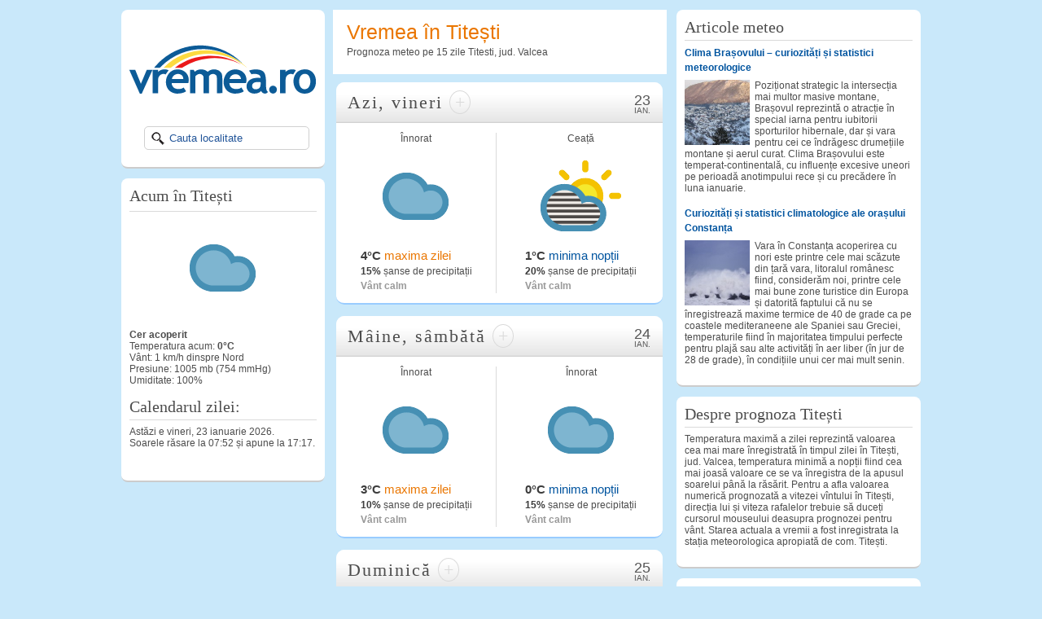

--- FILE ---
content_type: text/html
request_url: https://www.vremea.ro/valcea/titesti/
body_size: 6953
content:
<!DOCTYPE html>
<html lang="ro">
<head prefix="og: http://ogp.me/ns#">
<meta charset="UTF-8">
<title>Vremea Titești județul Valcea - prognoza meteo pe 15 zile Titesti</title>
	<meta name="description" content="Prognoza pentru Titești în următorele 15 zile. Vremea.ro oferă prognoza meteo pentru comuna Titesti, judetul Valcea precum și starea vremii de azi. Vremea Titești" />
	<meta name="keywords" content="Titești, meteo judetul Valcea,vremea in Titesti,prognoza meteo Titești, vremea pe 10 zile Titesti" />
	<meta name="viewport" content="width=device-width, initial-scale=1">
	<meta name="theme-color" content="#C9E8FA">
	<meta name="Country" content="Romania">
	<meta name="Geography" content="Romania">
	<meta name="geo.region" content="Valcea">
	<meta name="city" content="Titești">
	<meta name="geo.placename" content="Titești, Valcea">
<!--GA--><script>
window['gtag_enable_tcf_support']=true;
</script>
<script async src="https://www.googletagmanager.com/gtag/js?id=G-XD6M4VM9JV"></script>
<script>
window.dataLayer=window.dataLayer || [];
function gtag(){dataLayer.push(arguments);}
gtag('js',new Date());
gtag('config','G-XD6M4VM9JV');
</script>
<link type="text/css" rel="stylesheet" href="/style8.css"/>

<style type="text/css">
.rcl3{border:none;overflow:hidden;width:301px;height:251px;display:block;margin:auto}
</style>

<script src="//ajax.googleapis.com/ajax/libs/jquery/1.7.1/jquery.min.js"></script>
<script src="/scripts.js"></script>

<script>
var judet="Valcea";
var pagez="valcea/titesti/";
var namez="Titești";
function afiseaza(id){
document.getElementById("vr"+id).classList.remove("vremea24");
document.getElementById("btns"+id).setAttribute("onclick","hidethis("+id+")");
}
function hidethis(id){
document.getElementById("vr"+id).classList.add("vremea24");
document.getElementById("btns"+id).setAttribute("onclick","afiseaza("+id+")");
}
function scrollToElement(elementId,afiseazaId){
const element=document.getElementById(elementId);
element.scrollIntoView({behavior:"smooth"});
setTimeout(()=>{
afiseaza(afiseazaId);
},800);
}
</script>

<!--DFP-->
<script async='async' src='https://www.googletagservices.com/tag/js/gpt.js'></script>
<script>
var googletag=googletag||{};
googletag.cmd=googletag.cmd||[];
</script>
<script>
googletag.cmd.push(function(){
googletag.defineSlot('/21616059228/vremearo-forecast-left-1', [[250, 250], [300, 250], [160, 600]], 'div-gpt-ad-1498745313258-0').addService(googletag.pubads());
googletag.defineSlot('/21616059228/vremearo-forecast-center-last', [[300, 250], [336, 280]], 'div-gpt-ad-1498745313258-1').addService(googletag.pubads());
googletag.defineSlot('/21616059228/vremearo-forecast-right-top', [[300, 600], [250, 250], [300, 250], [160, 600]], 'div-gpt-ad-1498745313258-2').addService(googletag.pubads());
googletag.pubads().enableSingleRequest();
googletag.enableServices();
});
</script>
<!--END DFP-->

<link rel="apple-touch-icon" sizes="180x180" href="/apple-touch-icon.png">
<link rel="icon" type="image/png" sizes="32x32" href="/favicon-32x32.png">
<link rel="icon" type="image/png" sizes="194x194" href="/favicon-194x194.png">
<link rel="icon" type="image/png" sizes="192x192" href="/android-chrome-192x192.png">
<link rel="icon" type="image/png" sizes="16x16" href="/favicon-16x16.png">
<link rel="manifest" href="/manifest.json">
<meta name="apple-mobile-web-app-title" content="Vremea.ro">
<meta name="application-name" content="Vremea.ro">
<meta name="msapplication-TileColor" content="#2b5797">
<meta name="referrer" content="origin-when-cross-origin">

<link rel="canonical" href="https://www.vremea.ro/valcea/titesti/">
</head>

<body>


<div id="wrapper">

 <div class="content">

 	<div class="left_side">

<div class="side_box casetalogo" style="z-index:5;">
<div class="box_container">
<div id="logo">
<a href="//www.vremea.ro/"><img src="/images/vremea-ro.png" alt="Vremea.ro" srcset="/images/vremea-ro.svg" style="height:70px"></a>
</div>

<div class="socials">
<!-- SEARCH -->

<form action="" id="trimite" method="post">
<input 
id="fildsearch" class="search" onblur="checkvalue('fildsearch','Cauta localitate');" onclick="clearvalue('fildsearch','Cauta localitate');" value="Cauta localitate" onkeyup="showResult(this.value)" name="locatie1" autocomplete="off" type="text">
<div id="livesearch" class="links"></div>
</form>

<!-- END SEARCH -->
</div></div>
</div><!-- END caseta logo -->

<!-- vremea acum -->
<div id="vremea-acum" class="side_box">
<div class="box_container">
<div id="wx-acum" class="news wxnow">
<h1>Acum în Titești</h1>
<center><img src="/i/clima/cer-acoperit.png" style="height:128px;width:128px"><br>
</center><p class="txtnow">cer acoperit<br>

Temperatura acum: <b>0&deg;C</b> <br>Vânt: 1 km/h  dinspre Nord <br>Presiune: 1005 mb (754 mmHg)<br>Umiditate: 100%
<br></p>
<h3>Calendarul zilei:</h3>
<p>Astăzi e vineri, 23 ianuarie 2026. <br>
Soarele răsare la 07:52 și apune la 17:17.</p>
</div>
</div>
</div><!-- END vremea-acum -->


<div class='side_box'>

<!-- /21616059228/vremearo-forecast-left-1 -->
<div id='div-gpt-ad-1498745313258-0' style='margin:auto;max-width:100%;min-width:250px;'>
<script>
googletag.cmd.push(function(){googletag.display('div-gpt-ad-1498745313258-0');});
</script>
</div>

</div>
</div><!-- end-left -->
<!-- vremea-CENTER -->
<div class="center">

 	<div id="prognoza" class="middle_box">
<div class="content_middle">
<h1 class="orange">Vremea în Titești</h1>
<p>Prognoza meteo pe 15 zile Titesti, jud. Valcea</p>

</div>
</div>


<div id="bf23" class="bfday"></div>
<div id="23" class="grdl temp0">

<div class="headrl">
<div class="ziuas">
<a onclick="scrollToElement('bf23', '23');" id="btns23" title="Prognoza detaliată"><h2 id="astazi">Azi, vineri <span>+</span></h2></a></div>
	<div class="clndr"><span>23</span><br>ian.</div>
</div>
<div class=\"b0th\"><!--24H-->

<div class='z1'>
<!--ZI-->

<p class="txt3s">Înnorat</p>

<img width="128" height="128" src="/i/clima/cer-acoperit.png" alt="Prognoza: Înnorat">

<div class="it3ms">
<h3 class="orange"><span class="bold">4&deg;C</span> maxima zilei</h3>

<p class="texttip" title="Umiditate: 92% "><span class="bold">15%</span> șanse de precipitații</p>

<p class="texttip" title="Viteza vântului: 4 km/h din direcția SSV"><span class="gri">Vânt calm</span></p>
</div><!--END it3ms-->
</div><!--END z1 n1ght-->


<div class='n1ght'>
<!--ZI-->

<p class="txt3s">Ceață</p>

<img width="128" height="128" src="/i/clima/ceata.png" alt="Prognoza: Ceață">

<div class="it3ms">
<h3 class="blue"><span class="bold">1&deg;C</span> minima nopții</h3>

<p class="texttip" title="Umiditate: 94% "><span class="bold">20%</span> șanse de precipitații</p>

<p class="texttip" title="Viteza vântului: 3 km/h din direcția SSV"><span class="gri">Vânt calm</span></p>
</div><!--END it3ms-->
</div><!--END z1 n1ght-->

</div><!--END 24H b0th-->
<div id="vr23" class="vremea24 repet">
<div class='la24'>

<div class="b0th">
 
<div class='z1'>
<!--ZI-->
<div class="it3ms">
<h3 class="orange">Între orele 6 - 18:</h3>
<p>Umiditate: 92%</p>
<p>Ultraviolete: 1</p>	
<p><span>Precipitații:</span></p>
<p>Probabilitate: 15%</p>
<p>Cantitate: 0 L/m².</p>
<p><span>Vânt:</span></p>
<p>Viteză medie: 4 km/h</p>
<p>Direcție: dinspre SSV</p>
</div>
</div>

<div class='n1ght'>
<!--ZI-->
<div class="it3ms">
<h3 class="blue">Între orele 18 - 6:</h3>
<p>Umiditate: 94%</p>
<p>&nbsp;</p>	
<p><span>Precipitații:</span></p>
<p>Probabilitate: 20%</p>
<p>Cantitate: 0 L/m².</p>
<p><span>Vânt:</span></p>
<p>Viteză medie: 3 km/h</p>
<p>Direcție: dinspre SSV</p>
</div>
</div>
 
</div>
</div>

<div class="det2">
<p><b>Ziua astronomică:</b></p>
<p>Soarele răsare la 07:52 și apune la 17:17.</p>
<p>Luna răsare la 09:58 și apune la 22:34.</p>
</div>
<p class="xcls"><a href="#23" onclick="hidethis(23)">&mdash;</a></p></div>
</div><!--a-->

<div id="bf24" class="bfday"></div>
<div id="24" class="grdl temp0">

<div class="headrl">
<div class="ziuas">
<a onclick="scrollToElement('bf24', '24');" id="btns24" title="Prognoza detaliată"><h2 id="maine">Mâine, sâmbătă <span>+</span></h2></a></div>
	<div class="clndr"><span>24</span><br>ian.</div>
</div>
<div class=\"b0th\"><!--24H-->

<div class='z1'>
<!--ZI-->

<p class="txt3s">Înnorat</p>

<img width="128" height="128" src="/i/clima/cer-acoperit.png" alt="Prognoza: Înnorat">

<div class="it3ms">
<h3 class="orange"><span class="bold">3&deg;C</span> maxima zilei</h3>

<p class="texttip" title="Umiditate: 91% "><span class="bold">10%</span> șanse de precipitații</p>

<p class="texttip" title="Viteza vântului: 4 km/h din direcția SSV"><span class="gri">Vânt calm</span></p>
</div><!--END it3ms-->
</div><!--END z1 n1ght-->


<div class='n1ght'>
<!--ZI-->

<p class="txt3s">Înnorat</p>

<img width="128" height="128" src="/i/clima/cer-acoperit.png" alt="Prognoza: Înnorat">

<div class="it3ms">
<h3 class="blue"><span class="bold">0&deg;C</span> minima nopții</h3>

<p class="texttip" title="Umiditate: 92% "><span class="bold">15%</span> șanse de precipitații</p>

<p class="texttip" title="Viteza vântului: 3 km/h din direcția VSV"><span class="gri">Vânt calm</span></p>
</div><!--END it3ms-->
</div><!--END z1 n1ght-->

</div><!--END 24H b0th-->
<div id="vr24" class="vremea24 repet">
<div class='la24'>

<div class="b0th">
 
<div class='z1'>
<!--ZI-->
<div class="it3ms">
<h3 class="orange">Între orele 6 - 18:</h3>
<p>Umiditate: 91%</p>
<p>Ultraviolete: 1</p>	
<p><span>Precipitații:</span></p>
<p>Probabilitate: 10%</p>
<p>Cantitate: 0 L/m².</p>
<p><span>Vânt:</span></p>
<p>Viteză medie: 4 km/h</p>
<p>Direcție: dinspre SSV</p>
</div>
</div>

<div class='n1ght'>
<!--ZI-->
<div class="it3ms">
<h3 class="blue">Între orele 18 - 6:</h3>
<p>Umiditate: 92%</p>
<p>&nbsp;</p>	
<p><span>Precipitații:</span></p>
<p>Probabilitate: 15%</p>
<p>Cantitate: 0 L/m².</p>
<p><span>Vânt:</span></p>
<p>Viteză medie: 3 km/h</p>
<p>Direcție: dinspre VSV</p>
</div>
</div>
 
</div>
</div>

<div class="det2">
<p><b>Ziua astronomică:</b></p>
<p>Soarele răsare la 07:51 și apune la 17:18.</p>
<p>Luna răsare la 10:16 și apune la 23:49.</p>
</div>
<p class="xcls"><a href="#24" onclick="hidethis(24)">&mdash;</a></p></div>
</div><!--a-->

<div id="bf25" class="bfday"></div>
<div id="25" class="grdl temp5">

<div class="headrl">
<div class="ziuas">
<a onclick="scrollToElement('bf25', '25');" id="btns25" title="Prognoza detaliată"><h2>Duminică <span>+</span></h2></a></div>
	<div class="clndr"><span>25</span><br>ian.</div>
</div>
<div class=\"b0th\"><!--24H-->

<div class='z1'>
<!--ZI-->

<p class="txt3s">Înnorat</p>

<img width="128" height="128" src="/i/clima/cer-acoperit.png" alt="Prognoza: Înnorat">

<div class="it3ms">
<h3 class="orange"><span class="bold">6&deg;C</span> maxima zilei</h3>

<p class="texttip" title="Umiditate: 86% "><span class="bold">20%</span> șanse de precipitații</p>

<p class="texttip" title="Viteza vântului: 4 km/h din direcția S"><span class="gri">Vânt calm</span></p>
</div><!--END it3ms-->
</div><!--END z1 n1ght-->


<div class='n1ght'>
<!--ZI-->

<p class="txt3s">Averse</p>

<img width="128" height="128" src="/i/clima/ploaie.png" alt="Prognoza: Averse">

<div class="it3ms">
<h3 class="blue"><span class="bold">2&deg;C</span> minima nopții</h3>

<p class="texttip" title="Umiditate: 88%. Cantitate precipitații: 1.6 L/m².  "><span class="bold">55%</span> șanse de precipitații</p>

<p class="texttip" title="Viteza vântului: 10 km/h din direcția NE">Vânt foarte ușor</p>
</div><!--END it3ms-->
</div><!--END z1 n1ght-->

</div><!--END 24H b0th-->
<div id="vr25" class="vremea24 repet">
<div class='la24'>

<div class="b0th">
 
<div class='z1'>
<!--ZI-->
<div class="it3ms">
<h3 class="orange">Între orele 6 - 18:</h3>
<p>Umiditate: 86%</p>
<p>Ultraviolete: 1</p>	
<p><span>Precipitații:</span></p>
<p>Probabilitate: 20%</p>
<p>Cantitate: 0 L/m².</p>
<p><span>Vânt:</span></p>
<p>Viteză medie: 4 km/h</p>
<p>Direcție: dinspre S</p>
</div>
</div>

<div class='n1ght'>
<!--ZI-->
<div class="it3ms">
<h3 class="blue">Între orele 18 - 6:</h3>
<p>Umiditate: 88%</p>
<p>&nbsp;</p>	
<p><span>Precipitații:</span></p>
<p>Probabilitate: 55%</p>
<p>Cantitate: 1.6 L/m².</p>
<p><span>Vânt:</span></p>
<p>Viteză medie: 10 km/h</p>
<p>Direcție: dinspre NE</p>
</div>
</div>
 
</div>
</div>

<div class="det2">
<p><b>Ziua astronomică:</b></p>
<p>Soarele răsare la 07:50 și apune la 17:20.</p>
<p>Luna răsare la 10:36 și apune la 13:41.</p>
</div>
<p class="xcls"><a href="#25" onclick="hidethis(25)">&mdash;</a></p></div>
</div><!--a-->


<script async src="https://pagead2.googlesyndication.com/pagead/js/adsbygoogle.js?client=ca-pub-4459042858466370" crossorigin="anonymous"></script>
<ins class="adsbygoogle"
 style="display:block"
 data-ad-format="fluid"
 data-ad-layout-key="-ga-d+1d-41+70"
 data-ad-client="ca-pub-4459042858466370"
 data-ad-slot="2874980471"></ins>
<script>
(adsbygoogle = window.adsbygoogle || []).push({});
</script>

<h3 id="sapt-2">Săptămâna viitoare:</h3>

<div id="bf26" class="bfday"></div>
<div id="26" class="grdl temp5">

<div class="headrl">
<div class="ziuas">
<a onclick="scrollToElement('bf26', '26');" id="btns26" title="Prognoza detaliată"><h2>Luni <span>+</span></h2></a></div>
	<div class="clndr"><span>26</span><br>ian.</div>
</div>
<div class=\"b0th\"><!--24H-->

<div class='z1'>
<!--ZI-->

<p class="txt3s">Ploaie</p>

<img width="128" height="128" src="/i/clima/ploaie.png" alt="Prognoza: Ploaie">

<div class="it3ms">
<h3 class="orange"><span class="bold">8&deg;C</span> maxima zilei</h3>

<p class="texttip" title="Umiditate: 90%. Cantitate precipitații: 9.4 L/m².  "><span class="bold">85%</span> șanse de precipitații</p>

<p class="texttip" title="Viteza vântului: 12 km/h din direcția E">Vânt ușor</p>
</div><!--END it3ms-->
</div><!--END z1 n1ght-->


<div class='n1ght'>
<!--ZI-->

<p class="txt3s">Ploaie</p>

<img width="128" height="128" src="/i/clima/ploaie.png" alt="Prognoza: Ploaie">

<div class="it3ms">
<h3 class="blue"><span class="bold">3&deg;C</span> minima nopții</h3>

<p class="texttip" title="Umiditate: 94%. Cantitate precipitații: 5.7 L/m².  "><span class="bold">75%</span> șanse de precipitații</p>

<p class="texttip" title="Viteza vântului: 8 km/h din direcția NE">Vânt foarte ușor</p>
</div><!--END it3ms-->
</div><!--END z1 n1ght-->

</div><!--END 24H b0th-->
<div id="vr26" class="vremea24 repet">
<div class='la24'>

<div class="b0th">
 
<div class='z1'>
<!--ZI-->
<div class="it3ms">
<h3 class="orange">Între orele 6 - 18:</h3>
<p>Umiditate: 90%</p>
<p>Ultraviolete: 1</p>	
<p><span>Precipitații:</span></p>
<p>Probabilitate: 85%</p>
<p>Cantitate: 9.4 L/m².</p>
<p><span>Vânt:</span></p>
<p>Viteză medie: 12 km/h</p>
<p>Direcție: dinspre E</p>
</div>
</div>

<div class='n1ght'>
<!--ZI-->
<div class="it3ms">
<h3 class="blue">Între orele 18 - 6:</h3>
<p>Umiditate: 94%</p>
<p>&nbsp;</p>	
<p><span>Precipitații:</span></p>
<p>Probabilitate: 75%</p>
<p>Cantitate: 5.7 L/m².</p>
<p><span>Vânt:</span></p>
<p>Viteză medie: 8 km/h</p>
<p>Direcție: dinspre NE</p>
</div>
</div>
 
</div>
</div>

<div class="det2">
<p><b>Ziua astronomică:</b></p>
<p>Soarele răsare la 07:49 și apune la 17:21.</p>
<p>Luna răsare la 11:00 și apune la 01:06.</p>
</div>
<p class="xcls"><a href="#26" onclick="hidethis(26)">&mdash;</a></p></div>
</div><!--a-->

<div id="bf27" class="bfday"></div>
<div id="27" class="grdl temp5">

<div class="headrl">
<div class="ziuas">
<a onclick="scrollToElement('bf27', '27');" id="btns27" title="Prognoza detaliată"><h2>Marți <span>+</span></h2></a></div>
	<div class="clndr"><span>27</span><br>ian.</div>
</div>
<div class=\"b0th\"><!--24H-->

<div class='z1'>
<!--ZI-->

<p class="txt3s">Însorit, averse izolate</p>

<img width="128" height="128" src="/i/clima/ploaie.png" alt="Prognoza: Averse izolate">

<div class="it3ms">
<h3 class="orange"><span class="bold">7&deg;C</span> maxima zilei</h3>

<p class="texttip" title="Umiditate: 87%. Cantitate precipitații: 1.5 L/m².  "><span class="bold">55%</span> șanse de precipitații</p>

<p class="texttip" title="Viteza vântului: 6 km/h din direcția VNV">Vânt foarte ușor</p>
</div><!--END it3ms-->
</div><!--END z1 n1ght-->


<div class='n1ght'>
<!--ZI-->

<p class="txt3s">Mai mult noros</p>

<img width="128" height="128" src="/i/clima/noapte-noros.png" alt="Prognoza: Mai mult noros">

<div class="it3ms">
<h3 class="blue"><span class="bold">0&deg;C</span> minima nopții</h3>

<p class="texttip" title="Umiditate: 90% "><span class="bold">15%</span> șanse de precipitații</p>

<p class="texttip" title="Viteza vântului: 5 km/h din direcția NNV"><span class="gri">Vânt calm</span></p>
</div><!--END it3ms-->
</div><!--END z1 n1ght-->

</div><!--END 24H b0th-->
<div id="vr27" class="vremea24 repet">
<div class='la24'>

<div class="b0th">
 
<div class='z1'>
<!--ZI-->
<div class="it3ms">
<h3 class="orange">Între orele 6 - 18:</h3>
<p>Umiditate: 87%</p>
<p>Ultraviolete: 1</p>	
<p><span>Precipitații:</span></p>
<p>Probabilitate: 55%</p>
<p>Cantitate: 1.5 L/m².</p>
<p><span>Vânt:</span></p>
<p>Viteză medie: 6 km/h</p>
<p>Direcție: dinspre VNV</p>
</div>
</div>

<div class='n1ght'>
<!--ZI-->
<div class="it3ms">
<h3 class="blue">Între orele 18 - 6:</h3>
<p>Umiditate: 90%</p>
<p>&nbsp;</p>	
<p><span>Precipitații:</span></p>
<p>Probabilitate: 15%</p>
<p>Cantitate: 0 L/m².</p>
<p><span>Vânt:</span></p>
<p>Viteză medie: 5 km/h</p>
<p>Direcție: dinspre NNV</p>
</div>
</div>
 
</div>
</div>

<div class="det2">
<p><b>Ziua astronomică:</b></p>
<p>Soarele răsare la 07:48 și apune la 17:23.</p>
<p>Luna răsare la 11:31 și apune la 02:26.</p>
</div>
<p class="xcls"><a href="#27" onclick="hidethis(27)">&mdash;</a></p></div>
</div><!--a-->

<div id="bf28" class="bfday"></div>
<div id="28" class="grdl temp5">

<div class="headrl">
<div class="ziuas">
<a onclick="scrollToElement('bf28', '28');" id="btns28" title="Prognoza detaliată"><h2>Miercuri <span>+</span></h2></a></div>
	<div class="clndr"><span>28</span><br>ian.</div>
</div>
<div class=\"b0th\"><!--24H-->

<div class='z1'>
<!--ZI-->

<p class="txt3s">Mai mult noros</p>

<img width="128" height="128" src="/i/clima/noros.png" alt="Prognoza: Mai mult noros">

<div class="it3ms">
<h3 class="orange"><span class="bold">8&deg;C</span> maxima zilei</h3>

<p class="texttip" title="Umiditate: 80% "><span class="bold">25%</span> șanse de precipitații</p>

<p class="texttip" title="Viteza vântului: 6 km/h din direcția ESE">Vânt foarte ușor</p>
</div><!--END it3ms-->
</div><!--END z1 n1ght-->


<div class='n1ght'>
<!--ZI-->

<p class="txt3s">Averse</p>

<img width="128" height="128" src="/i/clima/ploaie.png" alt="Prognoza: Averse">

<div class="it3ms">
<h3 class="blue"><span class="bold">2&deg;C</span> minima nopții</h3>

<p class="texttip" title="Umiditate: 90%. Cantitate precipitații: 0.3 L/m².  "><span class="bold">35%</span> șanse de precipitații</p>

<p class="texttip" title="Viteza vântului: 7 km/h din direcția NNE">Vânt foarte ușor</p>
</div><!--END it3ms-->
</div><!--END z1 n1ght-->

</div><!--END 24H b0th-->
<div id="vr28" class="vremea24 repet">
<div class='la24'>

<div class="b0th">
 
<div class='z1'>
<!--ZI-->
<div class="it3ms">
<h3 class="orange">Între orele 6 - 18:</h3>
<p>Umiditate: 80%</p>
<p>Ultraviolete: 1</p>	
<p><span>Precipitații:</span></p>
<p>Probabilitate: 25%</p>
<p>Cantitate: 0 L/m².</p>
<p><span>Vânt:</span></p>
<p>Viteză medie: 6 km/h</p>
<p>Direcție: dinspre ESE</p>
</div>
</div>

<div class='n1ght'>
<!--ZI-->
<div class="it3ms">
<h3 class="blue">Între orele 18 - 6:</h3>
<p>Umiditate: 90%</p>
<p>&nbsp;</p>	
<p><span>Precipitații:</span></p>
<p>Probabilitate: 35%</p>
<p>Cantitate: 0.3 L/m².</p>
<p><span>Vânt:</span></p>
<p>Viteză medie: 7 km/h</p>
<p>Direcție: dinspre NNE</p>
</div>
</div>
 
</div>
</div>

<div class="det2">
<p><b>Ziua astronomică:</b></p>
<p>Soarele răsare la 07:47 și apune la 17:24.</p>
<p>Luna răsare la 12:11 și apune la 03:47.</p>
</div>
<p class="xcls"><a href="#28" onclick="hidethis(28)">&mdash;</a></p></div>
</div><!--a-->

<div id="bf29" class="bfday"></div>
<div id="29" class="grdl temp5">

<div class="headrl">
<div class="ziuas">
<a onclick="scrollToElement('bf29', '29');" id="btns29" title="Prognoza detaliată"><h2>Joi <span>+</span></h2></a></div>
	<div class="clndr"><span>29</span><br>ian.</div>
</div>
<div class=\"b0th\"><!--24H-->

<div class='z1'>
<!--ZI-->

<p class="txt3s">Averse</p>

<img width="128" height="128" src="/i/clima/ploaie.png" alt="Prognoza: Averse">

<div class="it3ms">
<h3 class="orange"><span class="bold">9&deg;C</span> maxima zilei</h3>

<p class="texttip" title="Umiditate: 82%. Cantitate precipitații: 2.2 L/m².  "><span class="bold">55%</span> șanse de precipitații</p>

<p class="texttip" title="Viteza vântului: 7 km/h din direcția ENE">Vânt foarte ușor</p>
</div><!--END it3ms-->
</div><!--END z1 n1ght-->


<div class='n1ght'>
<!--ZI-->

<p class="txt3s">Averse</p>

<img width="128" height="128" src="/i/clima/ploaie.png" alt="Prognoza: Averse">

<div class="it3ms">
<h3 class="blue"><span class="bold">2&deg;C</span> minima nopții</h3>

<p class="texttip" title="Umiditate: 93%. Cantitate precipitații: 2.2 L/m².  "><span class="bold">55%</span> șanse de precipitații</p>

<p class="texttip" title="Viteza vântului: 6 km/h din direcția NNE">Vânt foarte ușor</p>
</div><!--END it3ms-->
</div><!--END z1 n1ght-->

</div><!--END 24H b0th-->
<div id="vr29" class="vremea24 repet">
<div class='la24'>

<div class="b0th">
 
<div class='z1'>
<!--ZI-->
<div class="it3ms">
<h3 class="orange">Între orele 6 - 18:</h3>
<p>Umiditate: 82%</p>
<p>Ultraviolete: 1</p>	
<p><span>Precipitații:</span></p>
<p>Probabilitate: 55%</p>
<p>Cantitate: 2.2 L/m².</p>
<p><span>Vânt:</span></p>
<p>Viteză medie: 7 km/h</p>
<p>Direcție: dinspre ENE</p>
</div>
</div>

<div class='n1ght'>
<!--ZI-->
<div class="it3ms">
<h3 class="blue">Între orele 18 - 6:</h3>
<p>Umiditate: 93%</p>
<p>&nbsp;</p>	
<p><span>Precipitații:</span></p>
<p>Probabilitate: 55%</p>
<p>Cantitate: 2.2 L/m².</p>
<p><span>Vânt:</span></p>
<p>Viteză medie: 6 km/h</p>
<p>Direcție: dinspre NNE</p>
</div>
</div>
 
</div>
</div>

<div class="det2">
<p><b>Ziua astronomică:</b></p>
<p>Soarele răsare la 07:46 și apune la 17:25.</p>
<p>Luna răsare la 13:06 și apune la 05:03.</p>
</div>
<p class="xcls"><a href="#29" onclick="hidethis(29)">&mdash;</a></p></div>
</div><!--a-->

<div id="bf30" class="bfday"></div>
<div id="30" class="grdl temp5">

<div class="headrl">
<div class="ziuas">
<a onclick="scrollToElement('bf30', '30');" id="btns30" title="Prognoza detaliată"><h2>Vineri <span>+</span></h2></a></div>
	<div class="clndr"><span>30</span><br>ian.</div>
</div>
<div class=\"b0th\"><!--24H-->

<div class='z1'>
<!--ZI-->

<p class="txt3s">Averse</p>

<img width="128" height="128" src="/i/clima/ploaie.png" alt="Prognoza: Averse">

<div class="it3ms">
<h3 class="orange"><span class="bold">8&deg;C</span> maxima zilei</h3>

<p class="texttip" title="Umiditate: 86%. Cantitate precipitații: 2.9 L/m².  "><span class="bold">55%</span> șanse de precipitații</p>

<p class="texttip" title="Viteza vântului: 7 km/h din direcția VNV">Vânt foarte ușor</p>
</div><!--END it3ms-->
</div><!--END z1 n1ght-->


<div class='n1ght'>
<!--ZI-->

<p class="txt3s">Averse</p>

<img width="128" height="128" src="/i/clima/ploaie.png" alt="Prognoza: Averse">

<div class="it3ms">
<h3 class="blue"><span class="bold">1&deg;C</span> minima nopții</h3>

<p class="texttip" title="Umiditate: 90%. Cantitate precipitații: 3.4 L/m².  "><span class="bold">50%</span> șanse de precipitații</p>

<p class="texttip" title="Viteza vântului: 6 km/h din direcția NNV">Vânt foarte ușor</p>
</div><!--END it3ms-->
</div><!--END z1 n1ght-->

</div><!--END 24H b0th-->
<div id="vr30" class="vremea24 repet">
<div class='la24'>

<div class="b0th">
 
<div class='z1'>
<!--ZI-->
<div class="it3ms">
<h3 class="orange">Între orele 6 - 18:</h3>
<p>Umiditate: 86%</p>
<p>Ultraviolete: 1</p>	
<p><span>Precipitații:</span></p>
<p>Probabilitate: 55%</p>
<p>Cantitate: 2.9 L/m².</p>
<p><span>Vânt:</span></p>
<p>Viteză medie: 7 km/h</p>
<p>Direcție: dinspre VNV</p>
</div>
</div>

<div class='n1ght'>
<!--ZI-->
<div class="it3ms">
<h3 class="blue">Între orele 18 - 6:</h3>
<p>Umiditate: 90%</p>
<p>&nbsp;</p>	
<p><span>Precipitații:</span></p>
<p>Probabilitate: 50%</p>
<p>Cantitate: 3.4 L/m².</p>
<p><span>Vânt:</span></p>
<p>Viteză medie: 6 km/h</p>
<p>Direcție: dinspre NNV</p>
</div>
</div>
 
</div>
</div>

<div class="det2">
<p><b>Ziua astronomică:</b></p>
<p>Soarele răsare la 07:45 și apune la 17:27.</p>
<p>Luna răsare la 14:14 și apune la 06:08.</p>
</div>
<p class="xcls"><a href="#30" onclick="hidethis(30)">&mdash;</a></p></div>
</div><!--a-->

<div id="bf31" class="bfday"></div>
<div id="31" class="grdl temp5">

<div class="headrl">
<div class="ziuas">
<a onclick="scrollToElement('bf31', '31');" id="btns31" title="Prognoza detaliată"><h2>Sâmbătă <span>+</span></h2></a></div>
	<div class="clndr"><span>31</span><br>ian.</div>
</div>
<div class=\"b0th\"><!--24H-->

<div class='z1'>
<!--ZI-->

<p class="txt3s">Parțial noros</p>

<img width="128" height="128" src="/i/clima/noros.png" alt="Prognoza: Parțial noros">

<div class="it3ms">
<h3 class="orange"><span class="bold">9&deg;C</span> maxima zilei</h3>

<p class="texttip" title="Umiditate: 79% "><span class="bold">25%</span> șanse de precipitații</p>

<p class="texttip" title="Viteza vântului: 9 km/h din direcția V">Vânt foarte ușor</p>
</div><!--END it3ms-->
</div><!--END z1 n1ght-->


<div class='n1ght'>
<!--ZI-->

<p class="txt3s">Averse</p>

<img width="128" height="128" src="/i/clima/ploaie.png" alt="Prognoza: Averse">

<div class="it3ms">
<h3 class="blue"><span class="bold">1&deg;C</span> minima nopții</h3>

<p class="texttip" title="Umiditate: 88%. Cantitate precipitații: 0.8 L/m².  "><span class="bold">40%</span> șanse de precipitații</p>

<p class="texttip" title="Viteza vântului: 6 km/h din direcția NNE">Vânt foarte ușor</p>
</div><!--END it3ms-->
</div><!--END z1 n1ght-->

</div><!--END 24H b0th-->
<div id="vr31" class="vremea24 repet">
<div class='la24'>

<div class="b0th">
 
<div class='z1'>
<!--ZI-->
<div class="it3ms">
<h3 class="orange">Între orele 6 - 18:</h3>
<p>Umiditate: 79%</p>
<p>Ultraviolete: 2</p>	
<p><span>Precipitații:</span></p>
<p>Probabilitate: 25%</p>
<p>Cantitate: 0 L/m².</p>
<p><span>Vânt:</span></p>
<p>Viteză medie: 9 km/h</p>
<p>Direcție: dinspre V</p>
</div>
</div>

<div class='n1ght'>
<!--ZI-->
<div class="it3ms">
<h3 class="blue">Între orele 18 - 6:</h3>
<p>Umiditate: 88%</p>
<p>&nbsp;</p>	
<p><span>Precipitații:</span></p>
<p>Probabilitate: 40%</p>
<p>Cantitate: 0.8 L/m².</p>
<p><span>Vânt:</span></p>
<p>Viteză medie: 6 km/h</p>
<p>Direcție: dinspre NNE</p>
</div>
</div>
 
</div>
</div>

<div class="det2">
<p><b>Ziua astronomică:</b></p>
<p>Soarele răsare la 07:44 și apune la 17:28.</p>
<p>Luna răsare la 15:33 și apune la 07:00.</p>
</div>
<p class="xcls"><a href="#31" onclick="hidethis(31)">&mdash;</a></p></div>
</div><!--a-->

<div id="bf1" class="bfday"></div>
<div id="1" class="grdl temp5">

<div class="headrl">
<div class="ziuas">
<a onclick="scrollToElement('bf1', '1');" id="btns1" title="Prognoza detaliată"><h2>Duminică <span>+</span></h2></a></div>
	<div class="clndr"><span>1</span><br>feb.</div>
</div>
<div class=\"b0th\"><!--24H-->

<div class='z1'>
<!--ZI-->

<p class="txt3s">Însorit, averse izolate</p>

<img width="128" height="128" src="/i/clima/ploaie.png" alt="Prognoza: Averse izolate">

<div class="it3ms">
<h3 class="orange"><span class="bold">8&deg;C</span> maxima zilei</h3>

<p class="texttip" title="Umiditate: 80%. Cantitate precipitații: 0.7 L/m².  "><span class="bold">40%</span> șanse de precipitații</p>

<p class="texttip" title="Viteza vântului: 7 km/h din direcția ESE">Vânt foarte ușor</p>
</div><!--END it3ms-->
</div><!--END z1 n1ght-->


<div class='n1ght'>
<!--ZI-->

<p class="txt3s">Averse</p>

<img width="128" height="128" src="/i/clima/ploaie.png" alt="Prognoza: Averse">

<div class="it3ms">
<h3 class="blue"><span class="bold">1&deg;C</span> minima nopții</h3>

<p class="texttip" title="Umiditate: 88%. Cantitate precipitații: 0.5 L/m².  "><span class="bold">35%</span> șanse de precipitații</p>

<p class="texttip" title="Viteza vântului: 6 km/h din direcția NNE">Vânt foarte ușor</p>
</div><!--END it3ms-->
</div><!--END z1 n1ght-->

</div><!--END 24H b0th-->
<div id="vr1" class="vremea24 repet">
<div class='la24'>

<div class="b0th">
 
<div class='z1'>
<!--ZI-->
<div class="it3ms">
<h3 class="orange">Între orele 6 - 18:</h3>
<p>Umiditate: 80%</p>
<p>Ultraviolete: 1</p>	
<p><span>Precipitații:</span></p>
<p>Probabilitate: 40%</p>
<p>Cantitate: 0.7 L/m².</p>
<p><span>Vânt:</span></p>
<p>Viteză medie: 7 km/h</p>
<p>Direcție: dinspre ESE</p>
</div>
</div>

<div class='n1ght'>
<!--ZI-->
<div class="it3ms">
<h3 class="blue">Între orele 18 - 6:</h3>
<p>Umiditate: 88%</p>
<p>&nbsp;</p>	
<p><span>Precipitații:</span></p>
<p>Probabilitate: 35%</p>
<p>Cantitate: 0.5 L/m².</p>
<p><span>Vânt:</span></p>
<p>Viteză medie: 6 km/h</p>
<p>Direcție: dinspre NNE</p>
</div>
</div>
 
</div>
</div>

<div class="det2">
<p><b>Ziua astronomică:</b></p>
<p>Soarele răsare la 07:43 și apune la 17:30.</p>
<p>Luna răsare la 16:55 și apune la 07:39.</p>
</div>
<p class="xcls"><a href="#1" onclick="hidethis(1)">&mdash;</a></p></div>
</div><!--a-->


<script async src="https://pagead2.googlesyndication.com/pagead/js/adsbygoogle.js?client=ca-pub-4459042858466370" crossorigin="anonymous"></script>
<!-- vremearo in prognoze 2 -->
<ins class="adsbygoogle"
style="display:block;margin:auto;max-height:360px"
data-ad-client="ca-pub-4459042858466370"
data-ad-slot="2879159567"
data-ad-format="rectangle, horizontal"
data-full-width-responsive="true"></ins>
<script>
(adsbygoogle = window.adsbygoogle || []).push({});
</script>

<h3 id="sapt-3">Vremea peste 2 săptămâni</h3>


<div id="bf2" class="bfday"></div>
<div id="2" class="grdl temp5">

<div class="headrl">
<div class="ziuas">
<a onclick="scrollToElement('bf2', '2');" id="btns2" title="Prognoza detaliată"><h2>Luni <span>+</span></h2></a></div>
	<div class="clndr"><span>2</span><br>feb.</div>
</div>
<div class=\"b0th\"><!--24H-->

<div class='z1'>
<!--ZI-->

<p class="txt3s">Averse</p>

<img width="128" height="128" src="/i/clima/ploaie.png" alt="Prognoza: Averse">

<div class="it3ms">
<h3 class="orange"><span class="bold">8&deg;C</span> maxima zilei</h3>

<p class="texttip" title="Umiditate: 80%. Cantitate precipitații: 1 L/m².  "><span class="bold">40%</span> șanse de precipitații</p>

<p class="texttip" title="Viteza vântului: 8 km/h din direcția ESE">Vânt foarte ușor</p>
</div><!--END it3ms-->
</div><!--END z1 n1ght-->


<div class='n1ght'>
<!--ZI-->

<p class="txt3s">Averse</p>

<img width="128" height="128" src="/i/clima/ploaie.png" alt="Prognoza: Averse">

<div class="it3ms">
<h3 class="blue"><span class="bold">2&deg;C</span> minima nopții</h3>

<p class="texttip" title="Umiditate: 88%. Cantitate precipitații: 1.2 L/m².  "><span class="bold">40%</span> șanse de precipitații</p>

<p class="texttip" title="Viteza vântului: 6 km/h din direcția N">Vânt foarte ușor</p>
</div><!--END it3ms-->
</div><!--END z1 n1ght-->

</div><!--END 24H b0th-->
<div id="vr2" class="vremea24 repet">
<div class='la24'>

<div class="b0th">
 
<div class='z1'>
<!--ZI-->
<div class="it3ms">
<h3 class="orange">Între orele 6 - 18:</h3>
<p>Umiditate: 80%</p>
<p>Ultraviolete: 1</p>	
<p><span>Precipitații:</span></p>
<p>Probabilitate: 40%</p>
<p>Cantitate: 1 L/m².</p>
<p><span>Vânt:</span></p>
<p>Viteză medie: 8 km/h</p>
<p>Direcție: dinspre ESE</p>
</div>
</div>

<div class='n1ght'>
<!--ZI-->
<div class="it3ms">
<h3 class="blue">Între orele 18 - 6:</h3>
<p>Umiditate: 88%</p>
<p>&nbsp;</p>	
<p><span>Precipitații:</span></p>
<p>Probabilitate: 40%</p>
<p>Cantitate: 1.2 L/m².</p>
<p><span>Vânt:</span></p>
<p>Viteză medie: 6 km/h</p>
<p>Direcție: dinspre N</p>
</div>
</div>
 
</div>
</div>

<div class="det2">
<p><b>Ziua astronomică:</b></p>
<p>Soarele răsare la 07:41 și apune la 17:31.</p>
<p>Luna răsare la 18:15 și apune la 08:07.</p>
</div>
<p class="xcls"><a href="#2" onclick="hidethis(2)">&mdash;</a></p></div>
</div><!--a-->

<div id="bf3" class="bfday"></div>
<div id="3" class="grdl temp5">

<div class="headrl">
<div class="ziuas">
<a onclick="scrollToElement('bf3', '3');" id="btns3" title="Prognoza detaliată"><h2>Marți <span>+</span></h2></a></div>
	<div class="clndr"><span>3</span><br>feb.</div>
</div>
<div class=\"b0th\"><!--24H-->

<div class='z1'>
<!--ZI-->

<p class="txt3s">Însorit, averse izolate</p>

<img width="128" height="128" src="/i/clima/ploaie.png" alt="Prognoza: Averse izolate">

<div class="it3ms">
<h3 class="orange"><span class="bold">9&deg;C</span> maxima zilei</h3>

<p class="texttip" title="Umiditate: 78%. Cantitate precipitații: 0.3 L/m².  "><span class="bold">35%</span> șanse de precipitații</p>

<p class="texttip" title="Viteza vântului: 7 km/h din direcția SSE">Vânt foarte ușor</p>
</div><!--END it3ms-->
</div><!--END z1 n1ght-->


<div class='n1ght'>
<!--ZI-->

<p class="txt3s">Mai mult noros</p>

<img width="128" height="128" src="/i/clima/cer-acoperit.png" alt="Prognoza: Mai mult noros">

<div class="it3ms">
<h3 class="blue"><span class="bold">1&deg;C</span> minima nopții</h3>

<p class="texttip" title="Umiditate: 87% "><span class="bold">25%</span> șanse de precipitații</p>

<p class="texttip" title="Viteza vântului: 5 km/h din direcția NNE"><span class="gri">Vânt calm</span></p>
</div><!--END it3ms-->
</div><!--END z1 n1ght-->

</div><!--END 24H b0th-->
<div id="vr3" class="vremea24 repet">
<div class='la24'>

<div class="b0th">
 
<div class='z1'>
<!--ZI-->
<div class="it3ms">
<h3 class="orange">Între orele 6 - 18:</h3>
<p>Umiditate: 78%</p>
<p>Ultraviolete: 1</p>	
<p><span>Precipitații:</span></p>
<p>Probabilitate: 35%</p>
<p>Cantitate: 0.3 L/m².</p>
<p><span>Vânt:</span></p>
<p>Viteză medie: 7 km/h</p>
<p>Direcție: dinspre SSE</p>
</div>
</div>

<div class='n1ght'>
<!--ZI-->
<div class="it3ms">
<h3 class="blue">Între orele 18 - 6:</h3>
<p>Umiditate: 87%</p>
<p>&nbsp;</p>	
<p><span>Precipitații:</span></p>
<p>Probabilitate: 25%</p>
<p>Cantitate: 0 L/m².</p>
<p><span>Vânt:</span></p>
<p>Viteză medie: 5 km/h</p>
<p>Direcție: dinspre NNE</p>
</div>
</div>
 
</div>
</div>

<div class="det2">
<p><b>Ziua astronomică:</b></p>
<p>Soarele răsare la 07:40 și apune la 17:33.</p>
<p>Luna răsare la 19:31 și apune la 08:30.</p>
</div>
<p class="xcls"><a href="#3" onclick="hidethis(3)">&mdash;</a></p></div>
</div><!--a-->

<div id="bf4" class="bfday"></div>
<div id="4" class="grdl temp5">

<div class="headrl">
<div class="ziuas">
<a onclick="scrollToElement('bf4', '4');" id="btns4" title="Prognoza detaliată"><h2>Miercuri <span>+</span></h2></a></div>
	<div class="clndr"><span>4</span><br>feb.</div>
</div>
<div class=\"b0th\"><!--24H-->

<div class='z1'>
<!--ZI-->

<p class="txt3s">Parțial noros</p>

<img width="128" height="128" src="/i/clima/noros.png" alt="Prognoza: Parțial noros">

<div class="it3ms">
<h3 class="orange"><span class="bold">9&deg;C</span> maxima zilei</h3>

<p class="texttip" title="Umiditate: 77% "><span class="bold">20%</span> șanse de precipitații</p>

<p class="texttip" title="Viteza vântului: 7 km/h din direcția ESE">Vânt foarte ușor</p>
</div><!--END it3ms-->
</div><!--END z1 n1ght-->


<div class='n1ght'>
<!--ZI-->

<p class="txt3s">Mai mult noros</p>

<img width="128" height="128" src="/i/clima/cer-acoperit.png" alt="Prognoza: Mai mult noros">

<div class="it3ms">
<h3 class="blue"><span class="bold">2&deg;C</span> minima nopții</h3>

<p class="texttip" title="Umiditate: 86% "><span class="bold">25%</span> șanse de precipitații</p>

<p class="texttip" title="Viteza vântului: 5 km/h din direcția NNE"><span class="gri">Vânt calm</span></p>
</div><!--END it3ms-->
</div><!--END z1 n1ght-->

</div><!--END 24H b0th-->
<div id="vr4" class="vremea24 repet">
<div class='la24'>

<div class="b0th">
 
<div class='z1'>
<!--ZI-->
<div class="it3ms">
<h3 class="orange">Între orele 6 - 18:</h3>
<p>Umiditate: 77%</p>
<p>Ultraviolete: 1</p>	
<p><span>Precipitații:</span></p>
<p>Probabilitate: 20%</p>
<p>Cantitate: 0 L/m².</p>
<p><span>Vânt:</span></p>
<p>Viteză medie: 7 km/h</p>
<p>Direcție: dinspre ESE</p>
</div>
</div>

<div class='n1ght'>
<!--ZI-->
<div class="it3ms">
<h3 class="blue">Între orele 18 - 6:</h3>
<p>Umiditate: 86%</p>
<p>&nbsp;</p>	
<p><span>Precipitații:</span></p>
<p>Probabilitate: 25%</p>
<p>Cantitate: 0 L/m².</p>
<p><span>Vânt:</span></p>
<p>Viteză medie: 5 km/h</p>
<p>Direcție: dinspre NNE</p>
</div>
</div>
 
</div>
</div>

<div class="det2">
<p><b>Ziua astronomică:</b></p>
<p>Soarele răsare la 07:39 și apune la 17:34.</p>
<p>Luna răsare la 20:43 și apune la 08:50.</p>
</div>
<p class="xcls"><a href="#4" onclick="hidethis(4)">&mdash;</a></p></div>
</div><!--a-->

<div id="bf5" class="bfday"></div>
<div id="5" class="grdl temp5">

<div class="headrl">
<div class="ziuas">
<a onclick="scrollToElement('bf5', '5');" id="btns5" title="Prognoza detaliată"><h2>Joi <span>+</span></h2></a></div>
	<div class="clndr"><span>5</span><br>feb.</div>
</div>
<div class=\"b0th\"><!--24H-->

<div class='z1'>
<!--ZI-->

<p class="txt3s">Mai mult noros</p>

<img width="128" height="128" src="/i/clima/noros.png" alt="Prognoza: Mai mult noros">

<div class="it3ms">
<h3 class="orange"><span class="bold">9&deg;C</span> maxima zilei</h3>

<p class="texttip" title="Umiditate: 76% "><span class="bold">25%</span> șanse de precipitații</p>

<p class="texttip" title="Viteza vântului: 8 km/h din direcția ESE">Vânt foarte ușor</p>
</div><!--END it3ms-->
</div><!--END z1 n1ght-->


<div class='n1ght'>
<!--ZI-->

<p class="txt3s">Averse</p>

<img width="128" height="128" src="/i/clima/ploaie.png" alt="Prognoza: Averse">

<div class="it3ms">
<h3 class="blue"><span class="bold">2&deg;C</span> minima nopții</h3>

<p class="texttip" title="Umiditate: 86%. Cantitate precipitații: 0.8 L/m².  "><span class="bold">45%</span> șanse de precipitații</p>

<p class="texttip" title="Viteza vântului: 6 km/h din direcția ENE">Vânt foarte ușor</p>
</div><!--END it3ms-->
</div><!--END z1 n1ght-->

</div><!--END 24H b0th-->
<div id="vr5" class="vremea24 repet">
<div class='la24'>

<div class="b0th">
 
<div class='z1'>
<!--ZI-->
<div class="it3ms">
<h3 class="orange">Între orele 6 - 18:</h3>
<p>Umiditate: 76%</p>
<p>Ultraviolete: 1</p>	
<p><span>Precipitații:</span></p>
<p>Probabilitate: 25%</p>
<p>Cantitate: 0 L/m².</p>
<p><span>Vânt:</span></p>
<p>Viteză medie: 8 km/h</p>
<p>Direcție: dinspre ESE</p>
</div>
</div>

<div class='n1ght'>
<!--ZI-->
<div class="it3ms">
<h3 class="blue">Între orele 18 - 6:</h3>
<p>Umiditate: 86%</p>
<p>&nbsp;</p>	
<p><span>Precipitații:</span></p>
<p>Probabilitate: 45%</p>
<p>Cantitate: 0.8 L/m².</p>
<p><span>Vânt:</span></p>
<p>Viteză medie: 6 km/h</p>
<p>Direcție: dinspre ENE</p>
</div>
</div>
 
</div>
</div>

<div class="det2">
<p><b>Ziua astronomică:</b></p>
<p>Soarele răsare la 07:38 și apune la 17:36.</p>
<p>Luna răsare la 21:53 și apune la 09:08.</p>
</div>
<p class="xcls"><a href="#5" onclick="hidethis(5)">&mdash;</a></p></div>
</div><!--a-->
<div class="middle_box">
<div class="content_middle bannerjos">
<center>
<!-- /21616059228/vremearo-forecast-center-last -->
<div id='div-gpt-ad-1498745313258-1' style='min-height:280px;margin:auto'>
<script>
googletag.cmd.push(function(){googletag.display('div-gpt-ad-1498745313258-1');});
</script>
</div>

</center>
</div>
</div>

<div class="middle_box">
<div class="content_middle">
<h3>Info meteo IDO</h3> 
<a href="https://vremea.ido.ro/stiri/7279-cod-galben-21-22-ianuarie-ger-7279/" title="Cod galben 21 – 22 ianuarie: ger" rel="nofollow noopener">Cod galben 21 – 22 ianuarie: ger</a>
</div></div>

 </div><!-- END CENTER -->

<!-- COLOANA DREAPTA -->
<div class="right_side">
<div class="right_box casetabanner"><div class="content_right-all">

<!-- /21616059228/vremearo-forecast-right-top -->
<div id='div-gpt-ad-1498745313258-2'>
<script>
googletag.cmd.push(function(){googletag.display('div-gpt-ad-1498745313258-2');});
</script>
</div>
</div></div>
<!--Articole meteo-->
<div class="right_box">
<div class="content_rightb"><div class="news">
<h3>Articole meteo</h3>
<ul><li><a href="https://www.vremea.ro/gt/clima-brasov/"><b>Clima Brașovului – curiozități și statistici meteorologice</b><p><img width="80" height="80" src="https://www.vremea.ro/gt/wp-content/uploads/2015/08/brasov-iarna-150x150.jpg" class="attachment-100x80 size-100x80 wp-post-image" alt="" style="float:left;margin-right:6px" decoding="async" />Poziționat strategic la intersecția mai multor masive montane, Brașovul reprezintă o atracție în special iarna pentru iubitorii sporturilor hibernale, dar și vara pentru cei ce îndrăgesc drumețiile montane și aerul curat. Clima Brașovului este temperat-continentală, cu influențe excesive uneori pe perioadă anotimpului rece și cu precădere în luna ianuarie. </p></a></li><li><a href="https://www.vremea.ro/gt/clima-constanta/"><b>Curiozități și statistici climatologice ale orașului Constanța</b><p><img width="80" height="80" src="https://www.vremea.ro/gt/wp-content/uploads/2015/07/constanta-150x150.jpg" class="attachment-100x80 size-100x80 wp-post-image" alt="" style="float:left;margin-right:6px" decoding="async" />Vara în Constanța acoperirea cu nori este printre cele mai scăzute din țară vara, litoralul românesc fiind, considerăm noi, printre cele mai bune zone turistice din Europa și datorită faptului că nu se înregistrează maxime termice de 40 de grade ca pe coastele mediteraneene ale Spaniei sau Greciei, temperaturile fiind în majoritatea timpului perfecte pentru plajă sau alte activități în aer liber (în jur de 28 de grade), în condițiile unui cer mai mult senin. </p></a></li></ul>
</div></div></div> 
 
<div class="right_box">
<div class="content_rightb"><div class="news">

<h3>Despre prognoza Titești</h3>

<p>Temperatura maximă a zilei reprezintă valoarea cea mai mare înregistrată în timpul zilei în Titești, jud. Valcea, temperatura minimă a nopții fiind cea mai joasă valoare ce se va înregistra de la apusul soarelui până la răsărit. Pentru a afla valoarea numerică prognozată a vitezei vîntului în Titești, direcția lui și viteza rafalelor trebuie să duceți cursorul mouseului deasupra prognozei pentru vânt. Starea actuala a vremii a fost inregistrata la stația meteorologica apropiată de com. Titești.</p>
</div></div></div>

<div class="right_box" id="menu-judet">
<div class="content_rightb">
<h3>Vremea jud. Valcea</h3>
<div class="links bold">
 <a href="/valcea/dragasani/">Vremea Drăgășani</a> 
<a href="/valcea/ramnicuvalcea/">Vremea Râmnicu Vâlcea</a> 
<a href="/valcea/babeni/">Vremea Băbeni</a> 
<a href="/valcea/bailegovora/">Vremea Băile Govora</a> 
<a href="/valcea/baileolanesti/">Vremea Băile Olănești</a> 
<a href="/valcea/balcesti/">Vremea Bălcești</a> 
<a href="/valcea/berbesti/">Vremea Berbești</a> 
<a href="/valcea/brezoi/">Vremea Brezoi</a> 
<a href="/valcea/calimanesti/">Vremea Călimănești</a> 
<a href="/valcea/horezu/">Vremea Horezu</a> 
<a href="/valcea/ocnelemari/">Vremea Ocnele Mari</a> 
 
</div></div></div>

<div class="right_box">
<div class="content_rightb">
<div class="news">
<h3>Meteo Titesti - info prognoză</h3>
<p>
Prognoza vremii pentru comuna Titesti din judetul Valcea are o precizie de 95% pentru primele 3 zile, pentru zona cu inaltime geopotentiala de 500 hPa. Prognoza este valabilă atat pentru Titesti cât și pentru localități învecinate cu comuna, precum Cucoiu, Bratovești, Bumbuești, Boișoara, Spinu. 
<br><a href="/maine/">Vremea de mâine</a></p>

</div></div></div>



</div><!--end .right_side dreapta-->
</div><!--end .content-->
</div><!--end .wrapper-->


<center>

<div style="max-width:700px;min-width:300px"><p>
Vremea.ro vă prezintă starea vremii pentru localitatea dumneavoastră precum și prognoza meteo pentru următoarele zile. 
Aflați dintr-o privire, printr-o interfață grafică prietenoasă, care este temperatura curentă, 
precum și alte date ale stației meteo, precum umiditatea, presiunea atmosferică și viteza vântului. 
Prognoza Vremea.ro se bazează pe modelul numeric <em>Global Forecast System (GFS)</em>. </p></div>

<div>
&copy; 2026 Toate drepturile rezervate Vremea.ro <a href="/gt/contact/"><b>Contact</b></a>
</div>
</center><!-- End -->

<script src="/last3.js"></script><script defer src="https://static.cloudflareinsights.com/beacon.min.js/vcd15cbe7772f49c399c6a5babf22c1241717689176015" integrity="sha512-ZpsOmlRQV6y907TI0dKBHq9Md29nnaEIPlkf84rnaERnq6zvWvPUqr2ft8M1aS28oN72PdrCzSjY4U6VaAw1EQ==" data-cf-beacon='{"version":"2024.11.0","token":"b603054e831f42febcaf6c1ce96c22c5","r":1,"server_timing":{"name":{"cfCacheStatus":true,"cfEdge":true,"cfExtPri":true,"cfL4":true,"cfOrigin":true,"cfSpeedBrain":true},"location_startswith":null}}' crossorigin="anonymous"></script>
</body></html>

--- FILE ---
content_type: text/html; charset=utf-8
request_url: https://www.google.com/recaptcha/api2/aframe
body_size: 268
content:
<!DOCTYPE HTML><html><head><meta http-equiv="content-type" content="text/html; charset=UTF-8"></head><body><script nonce="vTL4IwGElzC9cA95Bf9aCQ">/** Anti-fraud and anti-abuse applications only. See google.com/recaptcha */ try{var clients={'sodar':'https://pagead2.googlesyndication.com/pagead/sodar?'};window.addEventListener("message",function(a){try{if(a.source===window.parent){var b=JSON.parse(a.data);var c=clients[b['id']];if(c){var d=document.createElement('img');d.src=c+b['params']+'&rc='+(localStorage.getItem("rc::a")?sessionStorage.getItem("rc::b"):"");window.document.body.appendChild(d);sessionStorage.setItem("rc::e",parseInt(sessionStorage.getItem("rc::e")||0)+1);localStorage.setItem("rc::h",'1769132726852');}}}catch(b){}});window.parent.postMessage("_grecaptcha_ready", "*");}catch(b){}</script></body></html>

--- FILE ---
content_type: text/css
request_url: https://www.vremea.ro/style8.css
body_size: 4964
content:
*{margin:0;padding:0}
html,body{margin:0;padding:0}

.wxnow{text-decoration:none}
.txtnow::first-letter{text-transform:uppercase}
.txtnow::first-line{font-weight:bold}

ul{list-style-type:none;margin:0;padding:0}

h3{font-family:Oswald;
	font-size:20px;
	color:#4d4d4d;
	font-weight:normal;
	padding-bottom:10px}

#sapt-2{padding:10px 0 0 18px}
#sapt-3{padding:10px 0 0 18px}

.clear{clear:both}

.nan{display:none !important}
.replanan{color:#999999;
	height:53px;
	position:absolute;
	bottom:0;
	left:0}

.screenreader{position:absolute;left:-10000px;top:auto;width:1px;height:1px;overflow:hidden}
#skip a{position:absolute;left:-10000px;top:auto;width:1px;height:1px;overflow:hidden}
#skip a:focus{position:static;width:auto;height:auto}

.m_i{display:block;width:374px;height:290px;position:relative;background-position:0 0;background-repeat:no-repeat}
.m_i .m_k{display:block;position:absolute;text-indent:-999em;overflow:hidden}
.m_i #h_k0{width:17px;height:13px;top:199px;left:209px}
.m_i #h_k1{width:29px;height:14px;top:101px;left:122px}.m_i #h_k2{width:27px;height:28px;top:206px;left:277px}.m_i #h_k3{width:30px;height:23px;top:75px;left:242px}.m_i #h_k4{width:47px;height:16px;top:144px;left:40px}.m_i #h_k5{width:22px;height:31px;top:219px;left:128px}.m_i #h_k6{width:20px;height:14px;top:141px;left:177px}.m_i #h_k7{width:15px;height:10px;top:171px;left:204px}.m_i #h_k8{width:15px;height:11px;top:188px;left:189px}.m_i #h_k9{width:15px;height:16px;top:168px;left:170px}.m_i #h_k10{width:13px;height:23px;top:165px;left:147px}.m_i #h_k11{width:17px;height:18px;top:177px;left:121px}.m_i #h_k12{width:35px;height:23px;top:139px;left:260px}.m_i #h_k13{width:20px;height:17px;top:171px;left:255px}.m_i #h_k14{width:26px;height:16px;top:113px;left:223px}.m_i #h_k15{width:44px;height:18px;top:118px;left:53px}.m_i #h_k16{width:29px;height:28px;top:82px;left:73px}.m_i #h_k17{width:30px;height:29px;top:43px;left:96px}.m_i #h_k18{width:31px;height:32px;top:38px;left:136px}.m_i #h_k19{width:23px;height:14px;top:80px;left:113px}.m_i #h_k20{width:18px;height:19px;top:76px;left:155px}.m_i #h_k21{width:18px;height:21px;top:103px;left:160px}.m_i #h_k22{width:18px;height:14px;top:142px;left:147px}.m_i #h_k23{width:18px;height:13px;top:124px;left:126px}.m_i #h_k24{width:21px;height:18px;top:145px;left:107px}.m_i #h_k25{width:32px;height:18px;top:174px;left:68px}.m_i #h_k26{width:22px;height:20px;top:202px;left:99px}.m_i #h_k27{width:15px;height:16px;top:206px;left:156px}.m_i #h_k28{width:18px;height:30px;top:228px;left:177px}.m_i #h_k29{width:17px;height:27px;top:221px;left:203px}.m_i #h_k30{width:23px;height:26px;top:213px;left:234px}.m_i #h_k31{width:21px;height:10px;top:195px;left:242px}.m_i #h_k32{width:16px;height:20px;top:166px;left:230px}.m_i #h_k33{width:41px;height:23px;top:170px;left:288px}.m_i #h_k34{width:29px;height:30px;top:48px;left:186px}.m_i #h_k35{width:29px;height:29px;top:36px;left:230px}.m_i #h_k36{width:20px;height:18px;top:87px;left:211px}.m_i #h_k37{width:25px;height:20px;top:107px;left:262px}.m_i #h_k38{width:20px;height:18px;top:139px;left:231px}.m_i #h_k39{width:14px;height:14px;top:112px;left:191px}.m_i #h_k40{width:16px;height:16px;top:137px;left:205px}
.josbg{background-color:#aaa}
#creditfooter{display:none}

/* +++++ ECRAN MIC +++++*/ 
@media (max-width:534px){

p{font-family:Tahoma, Geneva, sans-serif;
	font-size:12px;
	color:#4d4d4d}
h1{font-family:Oswald;
	font-size:20px;
	color:#4d4d4d;
	font-weight:normal;
	padding-bottom:10px}
h2{font-family:Tahoma, Geneva, sans-serif;
	font-size:15px}

	div.blitz{min-height:188px}
	.blitz img{max-width:48%;position:absolute}
	.blitz p{max-width:45%;
	position:relative;
	top:-10px;
	float:right}
	
 .m-only{}
 .mobile-no{display:none}

img{border-style:none}
a{font-family:Tahoma, Geneva, sans-serif;
	font-size:12px;
	border:none !important;
	color:#00549f;
	text-decoration:none}
.linkout a, .linkout span, .linkout p{text-decoration:none !important;color:#4d4d4d!important;border:0px !important;cursor:text !important;font-weight:normal !important}
#bold{font-weight:bold}



body{background-color:#C9E8FA}


#wrapper{width:100%;
	margin:0;
	margin-left:auto;
	margin-right:auto;
	min-height:300px;
	overflow:hidden}
.left_header{width:100%;
	float:left}
.side_box{width:98%;
	margin:auto;
	margin-top:10px}
.box_container{width:94%;
	height:100%;
	background-color:#FFF;
	padding:10px;
	border-radius:8px;border-bottom:2px solid #ccc}
.header .menu{height:30px}
.header .side_box{margin-top:0}
	.menu ul{list-style:none}
	.menu li{float:left;
	padding:0 15px;
	margin-top:3px;
	line-height:25px;
	font-size:12px;
	height:25px;
	font-family:Tahoma, Geneva, sans-serif}
	.menu li img{padding-top:5px}
	.menu li a{color:#4d4d4d;
	font-weight:bold}
.menu li a:hover{color:#00549f}
.menu .last_menu{
background:none}
#logo{
width:100%;
	margin-top:28px;
	margin-bottom:30px;
	text-align:center;
	margin-left:-6px}
#logo img{width:240px}

.socials{height:26px;
	text-align:center;
	margin-left:0px}
.socials img{float:left;
	padding-right:4px}

.unwrapped_widget{height:33px;
	width:153px}
.unwrapped_widget h3{cursor:pointer;
	font-family:Oswald;
	font-size:14px;
	text-transform:capitalize;
	color:#FFF;
	width:75px;
	margin-left:65px;
	padding-top:6px;
	font-weight:normal}
.wrapped_widget{width:153px;
	height:128px;
	display:none}
.wrapped_widget h3{font-family:Oswald;
	font-size:14px;
	text-transform:capitalize;
	color:#FFF;
	margin-left:101px;
	padding-top:6px;
	font-weight:normal;
	cursor:pointer}
.weather_widget img{position:absolute;
	top:0;
	left:0;
	z-index:8;
	width:100px}
.wrapped_widget .wrapped_para{margin-top:45px;
	margin-left:5px;
	
}
.wrapped_widget p{font-size:11px;
	color:#FFF;
	margin:5px}
/*content styling*/
 .left_side{width:98%;
	margin-right:10px;
	margin:auto}
.city_line{height:30px;
	border-bottom:1px solid #dadada}	
	.city_line .city_weather{width:188px;
	margin-top:7px}
	.city_line .city_weather a{text-transform:capitalize}
	.city_line .city_temperature{width:35px;
	margin-top:7px}
	.city_line div{float:left}
.left_side select{width:229px;
	height:29px;
	padding:5px;
	font-family:Tahoma, Geneva, sans-serif;
	font-size:12px;
	color:#818181;
	text-transform:capitalize}
.left_side select option{margin-top:5px}
.alege{margin-top:20px;
	margin-bottom:8px}
.news h1{border-bottom:#dadada 1px solid;
	margin-bottom:5px;
	padding-bottom:7px}
.news h3{border-bottom:#dadada 1px solid;
	margin-bottom:5px;
	padding-bottom:4px;
	font-size:20px}
.news p{margin-top:7px;
	margin-bottom:14px}
.links a{display:block;
	border-top:#dadada 1px solid;
	padding-top:12px;
	padding-bottom:12px}
.links h3{border-bottom:#dadada 1px solid;
	margin-bottom:5px;
	padding-bottom:4px;
	font-size:20px}
/*middle center styling*/
.center{width:100%}
.middle_box{width:100%;
	height:100%;
	margin-top:12px}
.middle_box .top_middle_box{width:100%;
	height:4px}
.middle_box .content_middle{width:100%;margin:auto;
background-color:#fff;
height:100%;
padding:20px 2px 30px 4px}
	.content_middle h1{
position:relative;
top:3px;
font-size:1.7em;
font-family:Tahoma, Geneva, sans-serif}
.weather_box{width:100%;
	height:100%;
	margin-top:12px}
.bweather_box{width:100%;
	height:5px}
.tweather_box{width:90%;
	height:100%;
	padding:15px 17px 15px 17px;
	border-radius:10px;border-bottom:2px solid #ccc;
	background-color:#FFF;
	background:linear-gradient(0deg, rgb(255, 255, 255) 81%, rgb(204, 204, 204) 81%, rgb(230, 230, 230) 81%, rgb(255, 255, 255) 94%);
	margin:auto}
.tweather_box h2{font-family:Oswald;
	font-size:22px;
	padding-bottom:8px;
	letter-spacing:2px;
	color:#4d4d4d;
	font-weight:normal}
.topdegrees{width:26px;
	float:right;
text-align:center}
.topdegrees p{text-transform:capitalize;
	font-size:9px;
	margin-top:-3px}
.topdegrees span{font-size:18px;
	color:#4d4d4d}
.dweather{width:100%;
	background-image:none;
	margin-top:19px;
	overflow:hidden}
.dweather img{height:128px;
	margin-top:20px}

.prognozatext:first-letter{text-transform:capitalize}
.prognozatext{
position:relative;top:-206px;
text-align:center}
.prognozatext2{
text-align:center;
margin:auto}


.day_weather{width:49%;
	height:209px;
	float:left;
	border-right:#dadada 1px solid;
	overflow:hidden;
	text-align:center;
	position:relative}
.day_details{height:53px;
	text-align:left;
	position:absolute;
	bottom:0;
	left:0}
.day_details h3{font-weight:normal;
	margin-bottom:1px;
	font-family:Tahoma, Geneva, sans-serif;
	font-size:14px;
	padding-bottom:0px}
.day_details p{margin-bottom:2px;white-space:nowrap;overflow:hidden}
.day_details span{color:#4d4d4d;
	width:70px;
	text-align:left}
.night_weather{width:49%;
	height:209px;
	text-align:center;
	position:relative;
	float:right}
.night_weather .day_details{margin-left:15px}

.puternic{font-weight:bold}
.usor{color:#888888 !important}
.calm{color:#cbcbcb !important}

.content_middle .blue a{font-size:20px;
	font-weight:normal}
.margin_middle img{margin-left:35px}

.bannerjos{}

/*right sidebar styling*/
.right_side{width:100%;
	
}
.right_box{width:100%;
	margin-top:12px}
.right_box{margin:auto;
	width:94%}
.right_box .content_rightb{width:92%;border-radius:8px;
	margin:auto;
	height:100%;
	padding:10px 10px 15px 10px;background-color:#fff;
	border-bottom:2px solid #ccc}

.content_right-all{width:100%;
	height:100%;
	padding:0 !important}

.google_map{width:288px!important;
	padding:6px !important;
	padding-top:0px!important}	
.right_box .content_rightb .blue{border-bottom:#dadada 1px solid;
	padding-bottom:8px}
.right_box .content_rightb h1{border-bottom:#dadada 1px solid;
	margin-bottom:5px}

/* personalizare */
.bold{font-weight:bold}

div.feedburnerFeedBlock ul{
margin-left:0;
padding-left:0;
list-style-type:none
}
.headline a{font-family:Tahoma, Geneva, sans-serif;
	font-size:12px !important;
	color:#4d4d4d !important;
	border:none !important;
	text-decoration:none !important;
	font-weight:normal !important}

#servicii-utile{
margin:10px !important;
padding:10px !important;
-webkit-border-radius:5px;
border-radius:5px;
background-color:#FFF}

/* alerte */
.ido-alerta{border-width:1px;border-color:#bbb;
 border-style:dotted;border-radius:0px;
padding:2px}
.ido-cod-{font:normal 16px Georgia, Helvetica, Sans-serif;
color:#202020;padding:2px}
.ido-descriere{color:#333}
.ido-credit{color:#444}
.undefinedno{display:none !important}
.galbencod, .GALBENcod{background-color:#FAFF3C;padding-left:4px}
.portocaliucod, .PORTOCALIUcod{background-color:#FF8000;padding-left:4px}
.rosucod, .ROSUcod{background-color:#E50000;padding-left:4px}
#hartaindex{padding:2px !important}
}
/*end width MIC */



 @media (min-width:535px) and (max-width:829px){


p{font-family:Tahoma, Geneva, sans-serif;
	font-size:12px;
	color:#4d4d4d}
h1{font-family:Oswald;
	font-size:20px;
	color:#4d4d4d;
	font-weight:normal;
	padding-bottom:10px}
h2{font-family:Tahoma, Geneva, sans-serif;
	font-size:15px}

 .mobile-only{display:none}
 .m-only{display:none}
 .tablet-no{display:none}

img{border-style:none}
a{font-family:Tahoma, Geneva, sans-serif;
	font-size:12px;
	border:none !important;
	color:#00549f;
	text-decoration:none}
.linkout a, .linkout span, .linkout p{text-decoration:none !important;color:#4d4d4d!important;border:0px !important;cursor:text !important;font-weight:normal !important}
#bold{font-weight:bold}


body{background-color:#B1E0FC}

#wrapper{width:983px;
	margin:0;
	margin-left:auto;
	margin-right:auto;
	min-height:300px;
	overflow:hidden}
.left_header{width:250px;
	float:left}
.side_box{width:250px;
	position:relative;
	margin-right:10px;
	margin-top:12px}
.box_container{width:230px;
	height:100%;
	background-color:#FFF;
	padding:10px 10px 25px 10px}
.header .menu{height:30px}
.header .side_box{margin-top:0}
	.menu ul{list-style:none}
	.menu li{float:left;
	padding:0 15px;
	margin-top:3px;
	line-height:25px;
	font-size:12px;
	height:25px;
	font-family:Tahoma, Geneva, sans-serif}
	.menu li img{padding-top:5px}
	.menu li a{color:#4d4d4d;
	font-weight:bold}
.menu li a:hover{color:#00549f}
.menu .last_menu{
background:none}
#logo{
width:240px;
	margin-top:28px;
	margin-bottom:30px;
	text-align:center;
	margin-left:-6px}
#logo img{width:240px}

.socials{height:26px;
	text-align:center;
	margin-left:0px}
.socials img{float:left;
	padding-right:4px}
.right_header{width:723px;
	height:192px;
	float:right;
	position:relative
}
.weather_widget{margin-right:20px;
	margin-top:5px;
	padding-top:30px;
	padding-left:30px;
	position:relative;
	left:520px;
	top:10px}
.unwrapped_widget{height:33px;
	width:153px}
.unwrapped_widget h3{cursor:pointer;
	font-family:Oswald;
	font-size:14px;
	text-transform:capitalize;
	color:#FFF;
	width:75px;
	margin-left:65px;
	padding-top:6px;
	font-weight:normal}
.wrapped_widget{width:153px;
	height:128px;
	display:none}
.wrapped_widget h3{font-family:Oswald;
	font-size:14px;
	text-transform:capitalize;
	color:#FFF;
	margin-left:101px;
	padding-top:6px;
	font-weight:normal;
	cursor:pointer}
.weather_widget img{position:absolute;
	top:0;
	left:0;
	z-index:8;
	width:100px}
.wrapped_widget .wrapped_para{margin-top:45px;
	margin-left:5px}
.wrapped_widget p{font-size:11px;
	color:#FFF;
	margin:5px}
/*content styling*/
 .left_side{width:250px;
	float:left;
	margin-right:10px}
.city_line{height:30px;
	border-bottom:1px solid #dadada}	
	.city_line .city_weather{width:188px;
	margin-top:7px}
	.city_line .city_weather a{text-transform:capitalize}
	.city_line .city_temperature{width:35px;
	margin-top:7px}
	.city_line div{float:left}
.left_side select{width:229px;
	height:29px;
	padding:5px;
	font-family:Tahoma, Geneva, sans-serif;
	font-size:12px;
	color:#818181;
	text-transform:capitalize}
.left_side select option{margin-top:5px}
.alege{margin-top:20px;
	margin-bottom:8px}
.news h1{border-bottom:#dadada 1px solid;
	margin-bottom:5px;
	padding-bottom:7px}
.news h3{border-bottom:#dadada 1px solid;
	margin-bottom:5px;
	padding-bottom:4px;
	font-size:20px}
.news p{margin-top:7px;
	margin-bottom:14px}
.links a{display:block;
	border-top:#dadada 1px solid;
	padding-top:12px;
	padding-bottom:12px}
.links h3{border-bottom:#dadada 1px solid;
	margin-bottom:5px;
	padding-bottom:4px;
	font-size:20px}
/*middle center styling*/
.center{float:left;
	margin-right:12px}
.middle_box{width:410px;
	height:100%;
	margin-top:12px}
	.middle_box .top_middle_box{width:410px;
	height:4px}
	.middle_box .content_middle{width:376px;
	height:100%;
	padding:10px 17px 20px 17px}
	.content_middle h1{position:relative;
	top:3px}
	.content_middle h1
	{font-size:27px;
	padding-bottom:0;
	font-family:Tahoma, Geneva, sans-serif}
.weather_box{width:410px;
	height:100%;
	margin-top:12px}
.bweather_box{width:410px;
	height:5px;
	background-color:#FFF}
.tweather_box{width:376px;
	height:100%;
	padding:15px 17px 15px 17px;
	background-color:#FFF}
.tweather_box h2{font-family:Oswald;
	font-size:22px;
	padding-bottom:8px;
	letter-spacing:2px;
	color:#4d4d4d;
	font-weight:normal}
.topdegrees{width:26px;
	float:right;
text-align:center}
.topdegrees p{text-transform:capitalize;
	font-size:9px;
	margin-top:-3px}
.topdegrees span{font-size:18px;
	color:#4d4d4d}
.dweather{width:376px;
	background-image:none;
	margin-top:19px;
	overflow:hidden}
.dweather img{height:128px;
	margin-top:20px}

.prognozatext:first-letter{text-transform:capitalize}
.prognozatext{
position:relative;top:-206px;
text-align:center}

.day_weather{width:187px;
	height:209px;
	float:left;
	border-right:#dadada 1px solid;
	overflow:hidden;
	text-align:center;
	position:relative}
.day_details{height:53px;
	text-align:left;
	position:absolute;
	bottom:0;
	left:0}
.day_details h3{font-weight:normal;
	margin-bottom:1px;
	font-family:Tahoma, Geneva, sans-serif;
	font-size:15px;
	padding-bottom:0px}
.day_details p{margin-bottom:2px}
.day_details span{color:#4d4d4d;
	width:70px;
	text-align:left;
	margin-left:5px}
.night_weather{width:187px;
	height:209px;
	text-align:center;
	position:relative;
	float:right}
.night_weather .day_details{margin-left:15px}

.puternic{font-weight:bold}
.usor{color:#888888 !important}
.calm{color:#cbcbcb !important}

.content_middle .blue a{font-size:20px;
	font-weight:normal}
.content_middle{padding-bottom:10px}
.margin_middle img{margin-left:35px}

.bannerjos{}

/*right sidebar styling*/
.right_side{width:301px;
	height:190px;
	float:right}
.right_box{width:301px;
	margin-top:12px}
.right_box{width:301px}
.right_box .content_rightb{width:280px;
	height:100%;
	padding:0 10px;
	padding-bottom:15px;
	background-color:#FFF}

.content_right-all{width:300px;
	height:100%;
	padding:0 !important;
	background-color:#FFF}

.google_map{width:288px!important;
	padding:6px !important;
	padding-top:0px!important}	
.right_box .content_rightb .blue{border-bottom:#dadada 1px solid;
	padding-bottom:8px}
.right_box .content_rightb h1{border-bottom:#dadada 1px solid;
	margin-bottom:5px}

/* personalizare */
.bold{font-weight:bold}

div.feedburnerFeedBlock ul{
margin-left:0;
padding-left:0;
list-style-type:none
}
.headline a{font-family:Tahoma, Geneva, sans-serif;
	font-size:12px !important;
	color:#4d4d4d !important;
	border:none !important;
	text-decoration:none !important;
	font-weight:normal !important}

#servicii-utile{
margin:10px !important;
padding:10px !important;
-webkit-border-radius:5px;border-radius:5px;
background-color:#FFF}

/* alerte */
.ido-alerta{border-width:1px;border-color:#bbb;
 border-style:dotted;border-radius:0px;
padding:2px}
.ido-cod-{font:normal 16px Georgia, Helvetica, Sans-serif;
color:#202020;padding:2px}
.ido-descriere{color:#333}
.ido-credit{color:#444}
.undefinedno{display:none !important}
.galbencod, .GALBENcod{background-color:#FAFF3C;padding-left:4px}
.portocaliucod, .PORTOCALIUcod{background-color:#FF8000;padding-left:4px}
.rosucod, .ROSUcod{background-color:#E50000;padding-left:4px}

}

/*end width MEDIU */




 @media (min-width:830px){

p{font-family:Tahoma, Geneva, sans-serif;
	font-size:12px;
	color:#4d4d4d}
h1{font-family:Oswald;
	font-size:20px;
	color:#4d4d4d;
	font-weight:normal;
	padding-bottom:10px}
h2{font-family:Tahoma, Geneva, sans-serif;
	font-size:15px}
 .mobile-only{display:none}
 .m-only{display:none}
 .desktop-no{display:none}
 
img{border-style:none}
a{font-family:Tahoma, Geneva, sans-serif;
	font-size:12px;
	border:none !important;
	color:#00549f;
	text-decoration:none}
.linkout a, .linkout span, .linkout p{text-decoration:none !important;color:#4d4d4d!important;border:0px !important;cursor:text !important;font-weight:normal !important}
#bold{font-weight:bold}


body{background-color:#C9E8FA}

#wrapper{width:983px;
	margin:0;
	margin-left:auto;
	margin-right:auto;
	min-height:300px;
	overflow:hidden}
.left_header{width:250px;
	float:left}
.side_box{width:250px;
	position:relative;
	margin-right:10px;
	margin-top:12px}
.box_container{width:230px;
	height:100%;
	background-color:#FFF;
	padding:10px 10px 25px 10px;
	border-radius:8px;border-bottom:2px solid #ccc}
.header .menu{height:30px}
.header .side_box{margin-top:0}
	.menu ul{list-style:none}
	.menu li{float:left;
	padding:0 15px;
	margin-top:3px;
	line-height:25px;
	font-size:12px;
	height:25px;
	font-family:Tahoma, Geneva, sans-serif}
	.menu li img{padding-top:5px}
	.menu li a{color:#4d4d4d;
	font-weight:bold}
.menu li a:hover{color:#00549f}
.menu .last_menu{
background:none}
#logo{
width:240px;
	margin-top:28px;
	margin-bottom:30px;
	text-align:center;
	margin-left:-6px}
#logo img{width:240px}

.socials{height:26px;
	text-align:center;
	margin-left:0px}
.socials img{float:left;
	padding-right:4px}
.right_header{width:723px;
	height:192px;
	float:right;
	position:relative
}
.weather_widget{margin-right:20px;
	margin-top:5px;
	padding-top:30px;
	padding-left:30px;
	position:relative;
	left:520px;
	top:10px}
.unwrapped_widget{height:33px;
	width:153px}
.unwrapped_widget h3{cursor:pointer;
	font-family:Oswald;
	font-size:14px;
	text-transform:capitalize;
	color:#FFF;
	width:75px;
	margin-left:65px;
	padding-top:6px;
	font-weight:normal}
.wrapped_widget{width:153px;
	height:128px;
	display:none}
.wrapped_widget h3{font-family:Oswald;
	font-size:14px;
	text-transform:capitalize;
	color:#FFF;
	margin-left:101px;
	padding-top:6px;
	font-weight:normal;
	cursor:pointer}
.weather_widget img{position:absolute;
	top:0;
	left:0;
	z-index:8;
	width:100px}
.wrapped_widget .wrapped_para{margin-top:45px;
	margin-left:5px;
	
}
.wrapped_widget p{font-size:11px;
	color:#FFF;
	margin:5px}
/*content styling*/
 .left_side{width:250px;
	float:left;
	margin-right:10px}
.city_line{height:30px;
	border-bottom:1px solid #dadada}	
	.city_line .city_weather{width:188px;
	margin-top:7px}
	.city_line .city_weather a{text-transform:capitalize}
	.city_line .city_temperature{width:35px;
	margin-top:7px}
	.city_line div{float:left}
.left_side select{width:229px;
	height:29px;
	padding:5px;
	font-family:Tahoma, Geneva, sans-serif;
	font-size:12px;
	color:#818181;
	text-transform:capitalize}
.left_side select option{margin-top:5px}
.alege{margin-top:20px;
	margin-bottom:8px}
.news h1{border-bottom:#dadada 1px solid;
	margin-bottom:5px;
	padding-bottom:7px}
.news h3{border-bottom:#dadada 1px solid;
	margin-bottom:5px;
	padding-bottom:4px;
	font-size:20px}
.news p{margin-top:7px;
	margin-bottom:14px}
.links a{display:block;
	border-top:#dadada 1px solid;
	padding-top:12px;
	padding-bottom:12px}
.links h3{border-bottom:#dadada 1px solid;
	margin-bottom:5px;
	padding-bottom:4px;
	font-size:20px}
/*middle center styling*/
.center{float:left;
	margin-right:12px}
.middle_box{width:410px;
	height:100%;
	margin-top:12px}
	.middle_box .top_middle_box{width:410px;
	height:4px}
	.middle_box .content_middle{width:376px;
	background-color:#FFF;
	height:100%;
	padding:10px 17px 20px 17px}
	.content_middle h1{
position:relative;
top:3px;
font-size:25px;
padding-bottom:6px;
font-family:Tahoma, Geneva, sans-serif}
.weather_box{width:410px;
	height:100%;
	margin-top:12px}
.bweather_box{width:410px;
	height:5px}
.tweather_box{width:376px;
	height:100%;
	padding:15px 17px 15px 17px;
	border-radius:10px;border-bottom:2px solid #ccc;
	background-color:#FFF;
	background:linear-gradient(0deg, rgb(255, 255, 255) 81%, rgb(204, 204, 204) 81%, rgb(230, 230, 230) 81%, rgb(255, 255, 255) 94%)}
.tweather_box h2{font-family:Oswald;
	font-size:22px;
	padding-bottom:8px;
	letter-spacing:2px;
	color:#4d4d4d;
	font-weight:normal}
.topdegrees{width:26px;
	float:right;
text-align:center}
.topdegrees p{text-transform:capitalize;
	font-size:9px;
	margin-top:-3px}
.topdegrees span{font-size:18px;
	color:#4d4d4d}
.dweather{width:376px;
	background-image:none;
	margin-top:19px;
	overflow:hidden}
.dweather img{height:128px;
	margin-top:20px}

.prognozatext:first-letter{text-transform:capitalize}
.prognozatext{
position:relative;top:-206px;
text-align:center}

.day_weather{width:187px;
	height:209px;
	float:left;
	border-right:#dadada 1px solid;
	overflow:hidden;
	text-align:center;
	position:relative}
.day_details{height:53px;
	text-align:left;
	position:absolute;
	bottom:0;
	left:0}
.day_details h3{font-weight:normal;
	margin-bottom:1px;
	font-family:Tahoma, Geneva, sans-serif;
	font-size:15px;
	padding-bottom:0px}
.day_details p{margin-bottom:2px}
.day_details span{color:#4d4d4d;
	width:70px;
	text-align:left;
	margin-left:5px}
.night_weather{width:187px;
	height:209px;
	text-align:center;
	position:relative;
	float:right}
.night_weather .day_details{margin-left:15px}

.puternic{font-weight:bold}
.usor{color:#888888 !important}
.calm{color:#cbcbcb !important}

.content_middle .blue a{font-size:20px;
	font-weight:normal}
.content_middle{padding-bottom:10px}
.margin_middle img{margin-left:35px}

.bannerjos{}

/*right sidebar styling*/
.right_side{width:301px;
	height:190px;
	float:right}
.right_box{width:301px;
	margin-top:12px}
.right_box{width:301px}
.right_box .content_rightb{width:280px;
	border-radius:8px;
	border-bottom:2px solid #ccc;
	height:100%;
	padding:10px;
	background-color:#FFF}

.content_right-all{width:300px;
	height:100%;
	padding:0 !important;
	background-color:#FFF}

.google_map{width:288px!important;
	padding:6px !important;
	padding-top:0px!important}	
.right_box .content_rightb .blue{border-bottom:#dadada 1px solid;
	padding-bottom:8px}
.right_box .content_rightb h1{border-bottom:#dadada 1px solid;
	margin-bottom:5px}

/* personalizare */
.bold{font-weight:bold}

div.feedburnerFeedBlock ul{
margin-left:0;
padding-left:0;
list-style-type:none
}
.headline a{font-family:Tahoma, Geneva, sans-serif;
	font-size:12px !important;
	color:#4d4d4d !important;
	border:none !important;
	text-decoration:none !important;
	font-weight:normal !important}

#servicii-utile{
margin:10px !important;
padding:10px !important;
-webkit-border-radius:5px;border-radius:5px;
background-color:#FFF}

/* alerte */
.ido-alerta{border-width:1px;border-color:#bbb;
 border-style:dotted;border-radius:0px;
padding:2px}
.ido-cod-{font:normal 16px Georgia, Helvetica, Sans-serif;
color:#202020;padding:2px}
.ido-descriere{color:#333}
.ido-credit{color:#444}
.undefinedno{display:none !important}
.galbencod, .GALBENcod{background-color:#FAFF3C;padding-left:4px}
.portocaliucod, .PORTOCALIUcod{background-color:#FF8000;padding-left:4px}
.rosucod, .ROSUcod{background-color:#E50000;padding-left:4px}
 
 } /*end width big */


/*! PROGNOZA NOUA */
.la24{
border-top:4px solid #d9d9d9}
.la24 p{margin:0}

.vremea24{display:none}
.hidebox{display:none}
.repet{background-color:#f1f5f6;
	border-radius:0 0 10px 10px}

.det2{
display:block;
padding:10px 10px;
margin:auto;
width:max-content}

.xcls{
text-align:center;
margin:10px auto;
width:26px;
display:block;
border-radius:50%;
border:#777 1px solid;
padding:6px 1px 6px 1px;
background-color:#c4c4c4}
.bfday{height:10px}
.grdl{background-color:#fff;
margin:0 auto 4px auto;
border-radius:10px;
border-bottom:2px solid #ccc;
display:grid;
width:98%}
.headrl{height:50px;
	display:inline-block;
	width:100%;
	background:linear-gradient(0deg, rgb(255, 255, 255) 0%, rgb(204, 204, 204) 0%, rgb(230, 230, 230) 4%, rgb(255, 255, 255) 70%);
	border-radius:10px 10px 0 0}
.ziuas{float:left;
	line-height:50px}
.ziuas h2{font-size:22px;
	margin:auto 0 auto 14px;
	font-family:Oswald;
	letter-spacing:2px;
	color:#4d4d4d;
	font-weight:normal}
.ziuas span{
border-radius:50%;
border:#dadada 1px solid;
padding:1px 4px 1px 6px;
color:#dadada;
cursor:pointer}
.clndr{
width:50px;
float:right;
text-align:center;
line-height:10px;
padding:17px 0;
font-size:10px;
color:#555;
text-transform:uppercase;
font-family:Tahoma, Geneva, sans-serif}
.clndr span{font-size:18px}

.b0th{width:100%;height:100%}
.z1{float:left;
	border-right:#dadada 1px solid;
	width:49%;
	margin:12px 0}

.txt3s{text-align:center}
.z1 img{margin:auto;text-align:center;display:block}
.it3ms{margin:auto;
	white-space:nowrap;
	overflow:hidden;
	width:max-content;
	line-height:18px}
.it3ms span{color:#3c3c3c;font-weight:bold}
.it3ms h3{padding:0;
	margin-bottom:1px;
	font-family:Tahoma, Geneva, sans-serif;
	font-size:15px}
.it3ms p{}
.n1ght{float:right;
	width:50%;
	margin:12px 0}
.n1ght img{margin:auto;text-align:center;display:block}
/*! END PROGNOZA NOUA */

.hz{height:64px;
max-width:98%;
min-width:300px;
margin:2px auto 10px auto;
text-align:center;
border-radius:8px;
border-bottom:2px solid #AAA;
background-color:white}

.temp-15{border-bottom:2px solid #C9C}
.temp-10{border-bottom:2px solid #96F}
.temp-5{border-bottom:2px solid #39F}
.temp0{border-bottom:2px solid #9CF}
.temp5{border-bottom:2px solid #6C6}
.temp10{border-bottom:2px solid #FE8}
.temp15{border-bottom:2px solid #FC3}
.temp20{border-bottom:2px solid #F93}
.temp25{border-bottom:2px solid #F60}
.temp30{border-bottom:2px solid #F00}
.temp35{border-bottom:2px solid #900}

.bx{
width:15%;
display:inline-block;
margin:4px 2% 4px 2%;
text-align:center;
vertical-align:middle;
max-width:120px}
.bx img{width:64px}
.bx1{margin:-1px 10px 10px -10px}
.b1{font-size:9px;color:#4d4d4d}
.b2{font-size:18px;color:#4d4d4d;display:block}
.bt9{border-radius:8px;border:2px solid #ea7600;width:max-content;padding:10px 2px;margin:auto;background-color:#fff}
.bt9 a{padding:10px}


#livesearch{text-align:left;width:240px;padding-left:9px;background-color:#fbf5d9;z-index:9;position:absolute}
#fildsearch{-webkit-border-radius:5px;border-radius:5px;color:#225599;border:1px solid #d0d0d0;background-color:#5599fc;padding:6px 2px 6px 30px;margin:1px;background:url('/images/search.png') no-repeat 8px 6px}
#trimite{width:240px;margin:0 auto}

.texttip{cursor:help}
.orange{color:#ea7600}
.blue{color:#00549f}
.darkgrey{color:#4d4d4d}
.gri{color:#999 !important;margin-left:0px !important}
.tooltip{display:none;position:absolute;border:1px solid #00549F;background-color:#FBF7AC;border-radius:5px;padding:6px;color:#000;font-size:12px} 
.pread{
margin:auto;
color:#777;
font-size:small;
width:80%;
padding:2px;
text-align:center}

@media print{body{background-color:#fff}}

/* COLORBOX */
#colorbox,#cboxOverlay,#cboxWrapper{position:absolute;top:0;left:0;z-index:9999;overflow:hidden}#cboxOverlay{position:fixed;width:100%;height:100%}#cboxMiddleLeft,#cboxBottomLeft{clear:left}#cboxContent{position:relative}#cboxLoadedContent{overflow:auto;-webkit-overflow-scrolling:touch}#cboxTitle{margin:0}#cboxLoadingOverlay,#cboxLoadingGraphic{position:absolute;top:0;left:0;width:100%;height:100%}#cboxPrevious,#cboxNext,#cboxClose,#cboxSlideshow{cursor:pointer}.cboxPhoto{float:left;margin:auto;border:0;display:block;max-width:none;-ms-interpolation-mode:bicubic}.cboxIframe{width:100%;height:100%;display:block;border:0}#colorbox,#cboxContent,#cboxLoadedContent{box-sizing:content-box;-moz-box-sizing:content-box;-webkit-box-sizing:content-box}#cboxOverlay{background:#000}#colorbox{outline:0}#cboxTopLeft{width:14px;height:14px;background:url(images/controls.png) no-repeat 0 0}#cboxTopCenter{height:14px;background:url(images/border.png) repeat-x top left}#cboxTopRight{width:14px;height:14px;background:url(images/controls.png) no-repeat -36px 0}#cboxBottomLeft{width:14px;height:43px;background:url(images/controls.png) no-repeat 0 -32px}#cboxBottomCenter{height:43px;background:url(images/border.png) repeat-x bottom left}#cboxBottomRight{width:14px;height:43px;background:url(images/controls.png) no-repeat -36px -32px}#cboxMiddleLeft{width:14px;background:url(images/controls.png) repeat-y -175px 0}#cboxMiddleRight{width:14px;background:url(images/controls.png) repeat-y -211px 0}#cboxContent{background:#fff;overflow:visible}.cboxIframe{background:#fff}#cboxError{padding:50px;border:1px solid #ccc}#cboxLoadedContent{margin-bottom:5px}#cboxLoadingOverlay{background:url(images/loading_background.png) no-repeat center center}#cboxLoadingGraphic{background:url(images/loading.gif) no-repeat center center}#cboxTitle{position:absolute;bottom:-25px;left:0;text-align:center;width:100%;font-weight:bold;color:#7C7C7C}#cboxCurrent{position:absolute;bottom:-25px;left:58px;font-weight:bold;color:#7C7C7C}#cboxPrevious,#cboxNext,#cboxSlideshow,#cboxClose{border:0;padding:0;margin:0;overflow:visible;position:absolute;bottom:-29px;background:url(images/controls.png) no-repeat 0px 0px;width:23px;height:23px;text-indent:-9999px}#cboxPrevious:active,#cboxNext:active,#cboxSlideshow:active,#cboxClose:active{outline:0}#cboxPrevious{left:0px;background-position:-51px -25px}#cboxPrevious:hover{background-position:-51px 0px}#cboxNext{left:27px;background-position:-75px -25px}#cboxNext:hover{background-position:-75px 0px}#cboxClose{right:0;background-position:-100px -25px}#cboxClose:hover{background-position:-100px 0px}.cboxSlideshow_on #cboxSlideshow{background-position:-125px 0px;right:27px}.cboxSlideshow_on #cboxSlideshow:hover{background-position:-150px 0px}.cboxSlideshow_off #cboxSlideshow{background-position:-150px -25px;right:27px}.cboxSlideshow_off #cboxSlideshow:hover{background-position:-125px 0px}

--- FILE ---
content_type: text/javascript
request_url: https://www.vremea.ro/last3.js
body_size: 1281
content:
function vadanm(className, index){
var l3m=document.getElementsByClassName(className);
if (l3m[index].style.display=='block')
	l3m[index].style.display='none';
else l3m[index].style.display='block';
}

//ALERT2
async function loadIdoAlert(){
const response=await fetch(`https://vremea.ido.ro/js/alert/${judet}.json`);
const reys=await response.json();
let ido_text='';
for (let i=0;i<reys.length;i++){
const response=reys[i];
ido_text += `<div class='ido-alerta ${response.cod}no'>
<h4 class='ido-cod- ${response.cod}cod' onclick='vadanm("ido-descriere", ${i});'>
${response.title} <span class='pls'>+</span></h4>
<span class='ido-descriere' style='display:none;'>
Avertizare meteo imediata:<br>${response.description}<br>
<span class='ido-credit'>Sursa: ANM</span></span></div>`;
}
const al=document.getElementById('wx-acum');
al.insertAdjacentHTML('beforeend',ido_text);
}
window.addEventListener('load',loadIdoAlert);
window.addEventListener('focus',loadIdoAlert);

// Cookies
function setCookie(isName,isValue,dExpires){
document.cookie=isName+"="+isValue+";expires="+dExpires.toGMTString()+";path=/";
}
function getCookie(isName){
cStr=document.cookie;
startS=cStr.indexOf(isName+"=");
if(startS==-1){return false}
endS=cStr.indexOf(";",startS+1)
if(endS==-1){endS=cStr.length}
isData=cStr.substring(startS,endS)
isValue=isData.substring(isData.indexOf("=")+1,isData.length);
return isValue;
}

window.onload = function() {
var expdate=new Date(Date.now()+24*60*60*1000*365);

// set loc
if (pagez !=""){
setCookie('lastloco',pagez,expdate);
setCookie('lastname',namez,expdate);
}
// count imprs
var imprs=getCookie("imprsnr");
if (!imprs){imprs=0}
imprs=parseInt(imprs)+1;
setCookie("imprsnr",imprs,expdate);


// ad recovery
// if imprs > 50 and every 5 impr.
if (imprs && parseInt(imprs) > 50 && parseInt(imprs) % 5 === 0) {
// Load the Google Funding Choices script
const fcScript = document.createElement('script');
fcScript.async = true;
fcScript.src = 'https://fundingchoicesmessages.google.com/i/pub-4459042858466370?ers=1';
document.head.appendChild(fcScript);
// Add the iframe creation script
const iframeScript = document.createElement('script');
iframeScript.textContent = `
(function(){
function signalGooglefcPresent() {
if (!window.frames['googlefcPresent']){
if (document.body){
const iframe = document.createElement('iframe');
iframe.style = 'width:0;height:0;border:none;z-index:-1000;left:-1000px;top:-1000px;';
iframe.style.display = 'none';
iframe.name = 'googlefcPresent';
document.body.appendChild(iframe);
}else{
setTimeout(signalGooglefcPresent, 0);
}
}
}
signalGooglefcPresent();
})();
`;
document.head.appendChild(iframeScript);
}

var ecran=window.matchMedia('(display-mode: standalone)').matches ? 'standalone' : 'browser';
gtag('event',ecran,{'event_category':'display-Mode','non_interaction':true});

//Delay4async
setTimeout(function(){

// BLK
function isBlok(calbk){fetch('https://pagead2.googlesyndication.com/pagead/js/adsbygoogle.js',{
method:'HEAD',mode:'no-cors'}).then((rpy)=>{calbk(rpy.redirected)}).catch(()=>{calbk(true)})
}
isBlok((isBkd)=>{
if(isBkd){
gtag('event','YesBlk',{'event_category':'AdBlk','non_interaction':true});
var EBKimps=getCookie("EBKimpsnr");
if (!EBKimps){EBKimps=0}
EBKimps=parseInt(EBKimps)+1;
setCookie("EBKimpsnr",EBKimps,expdate);

var link = `https://ido.ro/i/a/300a.php?utm_source=vremea.ro&utm_content=${namez}`;
var iframe=document.createElement('iframe');
iframe.setAttribute('class','rcl3');
iframe.setAttribute('src',link);
var h3=document.getElementById('sapt-2');
h3.parentNode.insertBefore(iframe,h3);

}else{
gtag('event','NoBlk',{'event_category':'AdBlk','non_interaction':true});
var NBKimps=getCookie("NBKimpsnr");
if (!NBKimps){NBKimps=0}
NBKimps=parseInt(NBKimps)+1;
setCookie("NBKimpsnr",NBKimps,expdate);
}
});// end BLK

}, 1000);// end timeout 1 sec
};// end onload


--- FILE ---
content_type: image/svg+xml
request_url: https://www.vremea.ro/images/vremea-ro.svg
body_size: 1720
content:
<?xml version="1.0" encoding="UTF-8"?>
<svg id="e" width="1432" height="417" version="1.1" viewBox="0 0 1432 417" xmlns="http://www.w3.org/2000/svg"><g id="c" transform="translate(6.6851 -.89135)"><path id="b" d="m893.61 200.46-11.418-9.2844c-156.34-127.13-379.88-127.26-538.43-1.4859l-11.739 9.3125h-52.447l4.9624-5.1226c108.32-111.82 289.3-153.05 440.28-100.31 2.1784 1.0683 83.534 26.621 158 97.028z" fill="#fcda40"/><path id="d" d="m368.1 194.18c133-100.27 322.44-111.25 468.4-27.157 13.299 7.6628 12.602 7.8397-2.5056 0.63542-126.54-60.343-282.02-51.604-404.68 22.746l-14.188 8.6001h-53.422z" fill="#eb191a"/><path id="a" d="m103.64 384.75c-25.605-58.517-46.78-104.6-73.735-166.5l-1.8312-4.25h43.62l41.426 102.32c15.069-36.002 26.614-63.383 42.786-101.82l21.138-0.27015c13.882-0.17742 0 0 21.188-0.0856-27.675 61.339-48.947 108.15-78.73 173.84l-7.2366 9e-3c-7.2157 8e-3 -7.2406-8.8e-4 -8.6258-3.2415zm262.18 2.2449c-108-17.228-82.649-187.66 26.186-176.05 49.842 5.317 80.637 47.024 70.003 94.808l-1.1684 5.25h-121.83v3.4109c0 13.364 10.371 28.835 23.491 35.042 17.589 8.3208 49.691 6.1164 60.672-4.1663l2.6629-2.4936 9.0871 13.577c10.736 16.041 10.416 14.402 3.6159 18.523-16.661 10.097-50.243 15.686-72.715 12.102zm58.186-107.1c0-45.377-69.221-48.861-82.351-4.1443l-1.5415 5.25h41.946c29.97 0 41.946-0.31569 41.946-1.1057zm364.81 107.1c-107.83-17.201-82.921-187.37 25.772-176.07 50.249 5.2209 80.866 46.47 70.386 94.828l-1.1378 5.25h-121.83l0.0119 3.25c0.05 13.683 10.189 28.915 23.411 35.17 17.657 8.3532 49.737 6.1698 60.74-4.134l2.6629-2.4936 9.0871 13.577c10.736 16.041 10.416 14.402 3.6159 18.523-16.661 10.097-50.243 15.686-72.715 12.102zm58.171-106.74c-5.2189-44.466-68.929-45.376-82.612-5.5559-1.5064 4.3839-1.3728 4.6838-1.3728 5.9624 0 0.1889 18.9 0.34345 42 0.34345s42.033-0.34023 41.985-0.75zm84.515 106.34c-56.273-11.003-59.531-85.017-4.7173-107.16 16.155-6.5252 52.094-10.017 61.467-5.9729 4.2428 1.8307 0.94391-12.342-4.3746-18.794-7.6733-9.309-42.47-15.105-56.125-9.3479l-3.75 1.5809-9.0133-13.136c-9.9767-14.54-8.985-12.658-8.25-13.825 6.4163-5.7985 39.697-10.851 59.374-9.0139 50.778 4.741 63.879 24.86 63.886 98.103 0 40.945 2.0762 53.759 10.102 62.465l3.8206 4.1449-2.6066 3.6636c-10.164 14.285-36.506 10.036-45.068-7.2687l-1.8775-3.7948-4.3135 4.4327c-11.471 11.788-37.64 18.009-58.555 13.919zm37.748-32.584c15.441-4.7691 21.614-16.644 21.721-41.78 0.0393-9.2651-0.5537-9.5728-18.469-9.5826-28.336-0.0156-42.752 9.0372-44.241 27.78-1.6398 20.653 16.564 31.126 40.989 23.582zm105.47 32.961c-17.846-4.4731-27.148-25.761-18.264-41.799 14.97-27.026 55.238-15.203 53.356 15.666-1.0901 17.884-17.94 30.431-35.092 26.132zm223.82-8e-3c-84.694-13.334-91.383-151.99-8.3702-173.5 66.646-17.27 115.38 31.63 104.36 104.72-7.2804 48.298-46.697 76.542-95.991 68.782zm28.92-34.028c38.197-14.291 36.301-98.664-2.4391-108.52-35.756-9.0922-60.217 28.564-49.689 76.492 6.0239 27.424 28.129 41.003 52.128 32.023zm-1128.5-138.93h40v15.185l5.2101-4.6843c15.658-14.078 46.443-18.979 66.935-9.6515l5.0949 2.319-22.274 30.855-3.943-2.0116c-14.888-7.595-37.274 1.7976-45.793 19.213-4.9398 10.099-5.2302 13.927-5.2302 68.959v50.816h-40zm274 0c9.1667 5e-3 18.333 9e-3 27.5 0.014 2.5409 4.6655 5.0818 9.331 7.6227 13.997l5.6265-4.5833c21.922-17.857 63.379-17.171 84.301 1.3956l4.4266 3.9283 4.1724-3.6727c23.241-20.457 68.086-19.082 88.474 2.7131 14.842 15.866 15.377 19.175 15.377 95.208v61.5c-13.133 0.18065-26.265 0.36129-39.398 0.54194l-0.30482-59.271c-0.3449-67.064-0.20768-65.883-8.612-74.09-12.439-12.146-36.846-9.3732-47.765 5.4268l-2.4203 3.2806v124.61h-39.927c-0.1911-40.5-0.38222-81-0.57333-121.5l-2.3379-4.7473c-8.8966-18.065-33.564-19.835-50.692-3.6359l-5.4701 5.1734v124.71h-40zm660 0h40v15.185l5.2101-4.6843c15.732-14.145 50.114-18.778 68.368-9.2142l2.4576 1.2877c-6.6878 10.527-14.021 22.05-19.96 31.346l-4.6367-2.0511c-11.9-5.2639-28.888-1.3752-38.53 8.8203-12.186 12.885-12.896 17.286-12.903 80.06l-0.0058 50.25h-40zm-922-15.633c0-3.3147 37.232-42.564 54.52-57.474 170.9-147.39 417.94-140.56 582.48 16.098l8.5 8.0929-12.231-8.9829c-185.14-135.97-422.12-123.46-580.37 30.629l-12.602 12.27z" fill="#0c5b97"/></g></svg>
